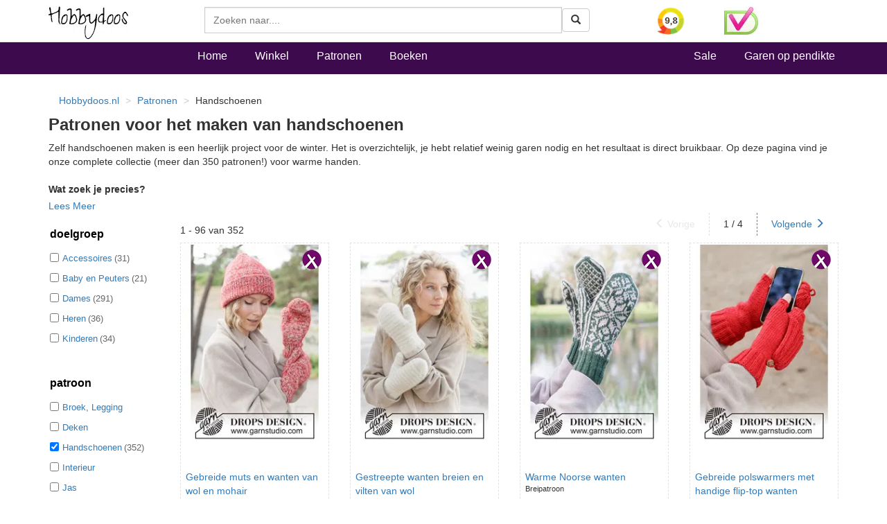

--- FILE ---
content_type: text/html; charset=utf-8
request_url: https://www.hobbydoos.nl/patroon/patroon/1059/handschoenen
body_size: 17421
content:

<!DOCTYPE html>
<html lang="nl" >
<head><meta charset="UTF-8" /><meta http-equiv="X-UA-Compatible" content="IE=edge" /><meta name="viewport" content="width=device-width, initial-scale=1" /><link rel="preload" href="/fonts/glyphicons-halflings-regular.woff2" as="font" type="font/woff2" crossorigin="anonymous" /><link rel="dns-prefetch" href="https://ajax.googleapis.com" /><link rel="dns-prefetch" href="https://maxcdn.bootstrapcdn.com" /><link rel="preconnect" href="https://cdn6.hobbydoos.nl" /><link rel="dns-prefetch" href="https://cdn6.hobbydoos.nl" /><link href="/css/bootstrap.min.css" rel="stylesheet" /><link href="/css/headerv5.min.css" rel="stylesheet" /><link href="/css/customdefault01.css" rel="stylesheet" /><link href="/js/easy-autocomplete.min.css" rel="stylesheet" /><link href="/js/easy-autocomplete.themes.css" rel="stylesheet" />
<!-- Google Tag Manager -->
<script>(function(w,d,s,l,i){w[l]=w[l]||[];w[l].push({'gtm.start':
new Date().getTime(),event:'gtm.js'});var f=d.getElementsByTagName(s)[0],
j=d.createElement(s),dl=l!='dataLayer'?'&l='+l:'';j.async=true;j.src=
'https://www.googletagmanager.com/gtm.js?id='+i+dl;f.parentNode.insertBefore(j,f);
})(window,document,'script','dataLayer','GTM-5K22WF7');</script>
<!-- End Google Tag Manager -->

<title>Handschoenen & Wanten: Breien & Haken | Hobbydoos.nl</title>
<meta name="description" content="Nooit meer koude handen! Ruim 350 patronen voor handschoenen, wanten en polswarmers. Breien & Haken (o.a. DROPS & Lana Grossa). Gratis patroon bij garen." />
<link rel="canonical" href="https://www.hobbydoos.nl/patroon/patroon/1059/handschoenen" />

 
 
<link href="/css/layerednavigationv6.min.css" rel="stylesheet" />       
<link href="/css/patroonv1.min.css" rel="stylesheet" />
<link href="/css/mb.balloon.css" rel="stylesheet" />
</head><body>
<!-- Google Tag Manager (noscript) -->
<noscript><iframe src="https://www.googletagmanager.com/ns.html?id=GTM-5K22WF7"
height="0" width="0" style="display:none;visibility:hidden"></iframe></noscript>
<!-- End Google Tag Manager (noscript) -->
<nav class="navbar navbar-fixed-top hdHeader" >
<div class="container">
<div class="row">
<div class="col-sm-2 col-xs-6">
<a class="brand" rel="home" href="https://www.hobbydoos.nl" title="Hobbydoos"><img class="img-responsive" src="https://cdn6.hobbydoos.nl/images/hobbydooslogo.gif?height=90&amp;width=116" height="90" width="116" alt="Hobbydoos logo" /></a>
 </div> 
 <div class="col-sm-3 col-sm-push-7 col-xs-6 hdCart">
     <div class="row"><div class="col-xs-4"><a target="_blank" href="https://www.kiyoh.com/reviews/1045858/hobbydoos_nl" rel="noopener noreferrer" aria-label="Bekijk alle beoordelingen voor Hobbydoos.nl op KiyOh (opent in nieuw venster)"><img src="/images/dynamic/kiyoh.ashx?size=header" class="img-responsive" width="40" height="40" alt="Hobbydoos.nl beoordeling op KiyOh: 9.7"></a></div><div class="col-xs-4"> <a href="/winkel/klantenservice.asp"><img class="img-responsive" src="https://cdn6.hobbydoos.nl/images/wsk_pt2_groot.jpg?height=40&width=49" height="40" width="49" alt="Webshop Keurmerk Hobbydoos"></a></div></div>
 </div>
  <div class="col-sm-7 col-sm-pull-3 col-xs-12">
  <form class="navbar-form collapsed navbar-right searchform"  action="/winkel/search_new.asp" method="post" >
   <div class="input-group zoekveld" role="search">

        <div class="easy-autocomplete eac-square eac-description"><input id="provider-remote" placeholder="Zoeken naar...." name="search" autocomplete="off"><div class="easy-autocomplete-container" id="eac-container-example-heroes"><ul style="display: none;"></ul></div></div>

     
        <div class="input-group-btn">
          <button class="btn btn-default searchfield" type="submit" name="zoeken" value="zoeken"><i class="glyphicon glyphicon-search"></i></button>
        </div>
	  <label for="srch-term" class="visuallyhidden">Zoeken</label>
       </div>
   </form>
  </div>
   </div>
  </div>
</nav>
<nav class="navbar navbar-custom">
 <div class="container">
  <div class="row">
   <div class="col-sm-2 hidden-xs  hidden-md"></div>
 <div class="col-xs-12 col-sm-10">
 <ul class="nav navbar-nav stayhorizontal" >
 <li class="active" ><a href="/">Home</a></li>
 <li><a href="/winkel/">Winkel</a></li>
 <li><a href="/patroon/">Patronen</a></li>
   <li><a href="/boeken/">Boeken</a></li>
     
 </ul>
 <ul class="nav navbar-nav navbar-right hidden-xs hidden-sm">
  <li><a href="/sale">Sale</a></li>
  <li><a href="/winkel/garengroep/selectie.asp">Garen op pendikte</a></li>

 </ul>
  </div>
   </div>
 </div>
</nav>
<div class="container">

 <div class="row">
  <div class="col-xs-12">
<ol itemscope itemtype="https://schema.org/BreadcrumbList" class="breadcrumb breadHD">
  <li itemprop="itemListElement" itemscope itemtype="https://schema.org/ListItem"><a href="https://www.hobbydoos.nl" itemprop="item"><span itemprop="name">Hobbydoos.nl</span></a><meta itemprop="position" content="1" /></li>
 <li itemprop="itemListElement" itemscope  itemtype="https://schema.org/ListItem"><a itemscope itemtype="http://schema.org/WebPage" itemid="https://www.hobbydoos.nl/patroon/" itemprop="item" href="https://www.hobbydoos.nl/patroon/"><span itemprop="name">Patronen</span></a><meta itemprop="position" content="2" /></li>
 <li itemprop="itemListElement" itemscope  itemtype="https://schema.org/ListItem"><span itemprop="name">Handschoenen</span><meta itemprop="position" content="3" /></li>
 </ol>
  <h1>Patronen voor het maken van handschoenen</h1>
  <article><article>
           Zelf handschoenen maken is een heerlijk project voor de winter. Het is overzichtelijk, je hebt relatief weinig garen nodig en het resultaat is direct bruikbaar. Op deze pagina vind je onze complete collectie (meer dan 350 patronen!) voor warme handen.
   <br/></br>
        <strong>Wat zoek je precies?</strong><br />
        Of je nu kiest voor klassieke handschoenen met vingers, heerlijk warme wanten of praktische polswarmers: wij hebben het patroon.
        <ul style="margin-bottom: 15px;">
            <li>Bekijk hier specifiek alle <a href="https://www.hobbydoos.nl/patroon/?patroon=1059&techniek=1002" style="text-decoration: underline;"><strong>Gebreide handschoenen & wanten</strong></a>.</li>
            <li>Bekijk hier specifiek alle <a href="https://www.hobbydoos.nl/patroon/?patroon=1059&techniek=1005" style="text-decoration: underline;"><strong>Gehaakte handschoenen & wanten</strong></a>.</li>
        </ul>
        <em>Tip:</em> Gebruik de filters aan de zijkant om te selecteren op techniek (breien/haken) of doelgroep (dames, heren, kinderen).
 </article></article>
 </div>
</div>


   
  <div class="col-xs-12 col-sm-3 col-md-2" style="padding-left:0px;padding-right:0px;">
 <nav class="navbar linksmenu navbar-default ">  
  
  <div class="navbar-header">
   <button type="button" class="navbar-toggle collapsed" data-toggle="collapse" data-target="#navbar-categorie" aria-expanded="false">
  <span class="sr-only">Toggle navigation</span>
  <span class="icon-bar"></span>
  <span class="icon-bar"></span>
  <span class="icon-bar"></span>
   </button>
  </div>
   
 <div class="collapse navbar-collapse navcondensed" id="navbar-categorie">
   
 <script>
 function handleChange(cb) {
  window.location.href = cb;
 }
</script>

     
 
  <ul class="list-group"><li class="list-group-item listmenuitem listHeaderHD"><h3 class="listgroupheader">doelgroep</h3></li>
         
  <li class="list-group-item listmenuitem"> 
     
<div class="CheckboxPosHD">

 <label for="1010"><span class="visuallyhidden">Sorteer op accessoires</span></label><input id="1010" Class="CheckBoxHD" type="checkbox" onclick="handleChange('/patroon/?patroon=1059&doelgroep=1010');"/><span class="listgroupHD"><span class="category">Accessoires</span><span class="aantal hidden-md">(31)</span>
</div>
</li>
         
  
 
  
         
  <li class="list-group-item listmenuitem"> 
     
<div class="CheckboxPosHD">

 <label for="1011"><span class="visuallyhidden">Sorteer op baby-en-peuters</span></label><input id="1011" Class="CheckBoxHD" type="checkbox" onclick="handleChange('/patroon/?patroon=1059&doelgroep=1011');"/><span class="listgroupHD"><span class="category">Baby en Peuters</span><span class="aantal hidden-md">(21)</span>
</div>
</li>
         
  
 
  
         
  <li class="list-group-item listmenuitem"> 
     
<div class="CheckboxPosHD">

 <label for="1012"><span class="visuallyhidden">Sorteer op dames</span></label><input id="1012" Class="CheckBoxHD" type="checkbox" onclick="handleChange('/patroon/?patroon=1059&doelgroep=1012');"/><span class="listgroupHD"><span class="category">Dames</span><span class="aantal hidden-md">(291)</span>
</div>
</li>
         
  
 
  
         
  <li class="list-group-item listmenuitem"> 
     
<div class="CheckboxPosHD">

 <label for="1014"><span class="visuallyhidden">Sorteer op heren</span></label><input id="1014" Class="CheckBoxHD" type="checkbox" onclick="handleChange('/patroon/?patroon=1059&doelgroep=1014');"/><span class="listgroupHD"><span class="category">Heren</span><span class="aantal hidden-md">(36)</span>
</div>
</li>
         
  
 
  
         
  <li class="list-group-item listmenuitem"> 
     
<div class="CheckboxPosHD">

 <label for="1016"><span class="visuallyhidden">Sorteer op kinderen</span></label><input id="1016" Class="CheckBoxHD" type="checkbox" onclick="handleChange('/patroon/?patroon=1059&doelgroep=1016');"/><span class="listgroupHD"><span class="category">Kinderen</span><span class="aantal hidden-md">(34)</span>
</div>
</li>
         
  
 
  </ul><ul class="list-group"><li class="list-group-item listmenuitem listHeaderHD"><h3 class="listgroupheader">patroon</h3></li>
         
  <li class="list-group-item listmenuitem"> 
     
<div class="CheckboxPosHD">

 <label for="1055"><span class="visuallyhidden">Sorteer op broek-legging</span></label><input id="1055" Class="CheckBoxHD" type="checkbox" onclick="handleChange('/patroon/?patroon=1055-1059');"/><span class="listgroupHD"><span class="category">Broek, Legging</span>
</div>
</li>
         
  
 
  
         
  <li class="list-group-item listmenuitem"> 
     
<div class="CheckboxPosHD">

 <label for="1056"><span class="visuallyhidden">Sorteer op deken</span></label><input id="1056" Class="CheckBoxHD" type="checkbox" onclick="handleChange('/patroon/?patroon=1056-1059');"/><span class="listgroupHD"><span class="category">Deken</span>
</div>
</li>
         
  
 
  
         
  <li class="list-group-item listmenuitem"> 
     
<div class="CheckboxPosHD">

 <label for="1059"><span class="visuallyhidden">Sorteer op handschoenen</span></label><input id="1059" Class="CheckBoxHD" type="checkbox" checked="checked" onclick="handleChange('/patroon/');"/><span class="listgroupHD"><span class="category">Handschoenen</span><span class="aantal hidden-md">(352)</span>
</div>
</li>
         
  
 
  
         
  <li class="list-group-item listmenuitem"> 
     
<div class="CheckboxPosHD">

 <label for="1060"><span class="visuallyhidden">Sorteer op interieur</span></label><input id="1060" Class="CheckBoxHD" type="checkbox" onclick="handleChange('/patroon/?patroon=1059-1060');"/><span class="listgroupHD"><span class="category">Interieur</span>
</div>
</li>
         
  
 
  
         
  <li class="list-group-item listmenuitem"> 
     
<div class="CheckboxPosHD">

 <label for="1061"><span class="visuallyhidden">Sorteer op jas</span></label><input id="1061" Class="CheckBoxHD" type="checkbox" onclick="handleChange('/patroon/?patroon=1059-1061');"/><span class="listgroupHD"><span class="category">Jas</span>
</div>
</li>
         
  
 
  
         
  <li class="list-group-item listmenuitem"> 
     
<div class="CheckboxPosHD">

 <label for="1077"><span class="visuallyhidden">Sorteer op jurk-tuniek</span></label><input id="1077" Class="CheckBoxHD" type="checkbox" onclick="handleChange('/patroon/?patroon=1059-1077');"/><span class="listgroupHD"><span class="category">Jurk, Tuniek</span>
</div>
</li>
         
  
 
  
         
  <li class="list-group-item listmenuitem"> 
     
<div class="CheckboxPosHD">

 <label for="1062"><span class="visuallyhidden">Sorteer op kerst</span></label><input id="1062" Class="CheckBoxHD" type="checkbox" onclick="handleChange('/patroon/?patroon=1059-1062');"/><span class="listgroupHD"><span class="category">Kerst</span>
</div>
</li>
         
  
 
  
         
  <li class="list-group-item listmenuitem"> 
     
<div class="CheckboxPosHD">

 <label for="1066"><span class="visuallyhidden">Sorteer op muts-hoed</span></label><input id="1066" Class="CheckBoxHD" type="checkbox" onclick="handleChange('/patroon/?patroon=1059-1066');"/><span class="listgroupHD"><span class="category">Muts / Hoed</span>
</div>
</li>
         
  
 
  
         
  <li class="list-group-item listmenuitem"> 
     
<div class="CheckboxPosHD">

 <label for="1067"><span class="visuallyhidden">Sorteer op pantoffels</span></label><input id="1067" Class="CheckBoxHD" type="checkbox" onclick="handleChange('/patroon/?patroon=1059-1067');"/><span class="listgroupHD"><span class="category">Pantoffels</span>
</div>
</li>
         
  
 
  
         
  <li class="list-group-item listmenuitem"> 
     
<div class="CheckboxPosHD">

 <label for="1069"><span class="visuallyhidden">Sorteer op poncho-omslagdoek</span></label><input id="1069" Class="CheckBoxHD" type="checkbox" onclick="handleChange('/patroon/?patroon=1059-1069');"/><span class="listgroupHD"><span class="category">Poncho, Omslagdoek</span>
</div>
</li>
         
  
 
  
         
  <li class="list-group-item listmenuitem"> 
     
<div class="CheckboxPosHD">

 <label for="1073"><span class="visuallyhidden">Sorteer op sjaal-halswarmer</span></label><input id="1073" Class="CheckBoxHD" type="checkbox" onclick="handleChange('/patroon/?patroon=1059-1073');"/><span class="listgroupHD"><span class="category">Sjaal, Halswarmer</span>
</div>
</li>
         
  
 
  
         
  <li class="list-group-item listmenuitem"> 
     
<div class="CheckboxPosHD">

 <label for="1074"><span class="visuallyhidden">Sorteer op sokken</span></label><input id="1074" Class="CheckBoxHD" type="checkbox" onclick="handleChange('/patroon/?patroon=1059-1074');"/><span class="listgroupHD"><span class="category">Sokken</span>
</div>
</li>
         
  
 
  
         
  <li class="list-group-item listmenuitem"> 
     
<div class="CheckboxPosHD">

 <label for="1075"><span class="visuallyhidden">Sorteer op tas</span></label><input id="1075" Class="CheckBoxHD" type="checkbox" onclick="handleChange('/patroon/?patroon=1059-1075');"/><span class="listgroupHD"><span class="category">Tas</span>
</div>
</li>
         
  
 
  
         
  <li class="list-group-item listmenuitem"> 
     
<div class="CheckboxPosHD">

 <label for="1076"><span class="visuallyhidden">Sorteer op trui</span></label><input id="1076" Class="CheckBoxHD" type="checkbox" onclick="handleChange('/patroon/?patroon=1059-1076');"/><span class="listgroupHD"><span class="category">Trui</span>
</div>
</li>
         
  
 
  
         
  <li class="list-group-item listmenuitem"> 
     
<div class="CheckboxPosHD">

 <label for="1078"><span class="visuallyhidden">Sorteer op vest</span></label><input id="1078" Class="CheckBoxHD" type="checkbox" onclick="handleChange('/patroon/?patroon=1059-1078');"/><span class="listgroupHD"><span class="category">Vest</span>
</div>
</li>
         
  
 
  </ul><ul class="list-group"><li class="list-group-item listmenuitem listHeaderHD"><h3 class="listgroupheader">techniek</h3></li>
         
  <li class="list-group-item listmenuitem"> 
     
<div class="CheckboxPosHD">

 <label for="1001"><span class="visuallyhidden">Sorteer op borduren</span></label><input id="1001" Class="CheckBoxHD" type="checkbox" onclick="handleChange('/patroon/?patroon=1059&techniek=1001');"/><span class="listgroupHD"><span class="category">Borduren</span><span class="aantal hidden-md">(1)</span>
</div>
</li>
         
  
 
  
         
  <li class="list-group-item listmenuitem"> 
     
<div class="CheckboxPosHD">

 <label for="1002"><span class="visuallyhidden">Sorteer op breien</span></label><input id="1002" Class="CheckBoxHD" type="checkbox" onclick="handleChange('/patroon/?patroon=1059&techniek=1002');"/><span class="listgroupHD"><span class="category">Breien</span><span class="aantal hidden-md">(318)</span>
</div>
</li>
         
  
 
  
         
  <li class="list-group-item listmenuitem"> 
     
<div class="CheckboxPosHD">

 <label for="1003"><span class="visuallyhidden">Sorteer op breien-en-haken</span></label><input id="1003" Class="CheckBoxHD" type="checkbox" onclick="handleChange('/patroon/?patroon=1059&techniek=1003');"/><span class="listgroupHD"><span class="category">Breien en Haken</span><span class="aantal hidden-md">(9)</span>
</div>
</li>
         
  
 
  
         
  <li class="list-group-item listmenuitem"> 
     
<div class="CheckboxPosHD">

 <label for="1005"><span class="visuallyhidden">Sorteer op haken</span></label><input id="1005" Class="CheckBoxHD" type="checkbox" onclick="handleChange('/patroon/?patroon=1059&techniek=1005');"/><span class="listgroupHD"><span class="category">Haken</span><span class="aantal hidden-md">(24)</span>
</div>
</li>
         
  
 
  
         
  <li class="list-group-item listmenuitem"> 
     
<div class="CheckboxPosHD">

 <label for="1006"><span class="visuallyhidden">Sorteer op pompon</span></label><input id="1006" Class="CheckBoxHD" type="checkbox" onclick="handleChange('/patroon/?patroon=1059&techniek=1006');"/><span class="listgroupHD"><span class="category">Pompon</span><span class="aantal hidden-md">(1)</span>
</div>
</li>
         
  
 
  
         
  <li class="list-group-item listmenuitem"> 
     
<div class="CheckboxPosHD">

 <label for="1007"><span class="visuallyhidden">Sorteer op punniken</span></label><input id="1007" Class="CheckBoxHD" type="checkbox" onclick="handleChange('/patroon/?patroon=1059&techniek=1007');"/><span class="listgroupHD"><span class="category">Punniken</span><span class="aantal hidden-md">(4)</span>
</div>
</li>
         
  
 
  
         
  <li class="list-group-item listmenuitem"> 
     
<div class="CheckboxPosHD">

 <label for="1050"><span class="visuallyhidden">Sorteer op vilten</span></label><input id="1050" Class="CheckBoxHD" type="checkbox" onclick="handleChange('/patroon/?patroon=1059&techniek=1050');"/><span class="listgroupHD"><span class="category">Vilten</span><span class="aantal hidden-md">(9)</span>
</div>
</li>
         
  
 
  </ul>
 
<a href="/patroon/top-10-patronen.aspx">Top 10 patronen</a>
<ul class="list-group">
    <li class="list-group-item listmenuitem listHeaderHD"><h3 class="listgroupheader">Collecties 2026</h3></li>
   <li class="list-group-item listmenuitem"><a href="/collectie/drops.aspx">Drops</a></li>
    <li class="list-group-item listmenuitem"><a href="/collectie/lana-grossa.aspx">Lana Grossa</a></li>
    <li class="list-group-item listmenuitem"><a href="/collectie/lang-yarns.aspx">Lang Yarns</a></li>
    <li class="list-group-item listmenuitem"><a href="/collectie/phildar.aspx">Phildar</a></li>
    
</ul>

</div>

</nav>
</div>
  <div class="col-xs-12 col-sm-9 col-md-10 contentarea">
   
 
<div class="row">
 <div class="col-xs-4 countHD">
 1 - 96 van 352
 </div>
 <div class="col-xs-8 ">
  <ul class="HDPager2"><li class="previous disabled"><span class="glyphicon glyphicon-menu-left" aria-hidden="true"></span> Vorige</li><li>1 / 4</li><li class="next"><a href="/patroon/patroon/1059/handschoenen/?page=2">Volgende <span class="glyphicon glyphicon-menu-right" aria-hidden="true"></span></a></li></ul>
 </div>
</div>
    

   <div class="row">
 
   <div class="col-xs-6 col-sm-4 col-lg-3">
  <div class="dotted">
   <div class="artimage text-center">
  <a href="/patroon/33893/gebreide-muts-en-wanten-van-wol-en-mohair"><img class="img-responsive lazyload" data-src="https://cdn6.hobbydoos.nl/images/patroon/1/6394/638990801196604921.jpg?height=300&amp;width=220" height="300" width="220"  alt="Gebreide muts en wanten van wol en mohair"/>
      <div class="patroonsoort breipatroon"><span>Breien</span></div>
  </a>
 </div>
 <div class="omschrijving">
   <a href="/patroon/33893/gebreide-muts-en-wanten-van-wol-en-mohair">Gebreide muts en wanten van wol en mohair</a><br />
    <div style="font-size:11px;">
Breipatroon
        </div>
 </div>
 <div class="prijs">
  <div class="row">
   <div class="col-xs-7">
      <div id="demo33893" data-event="hover" class="opener" 
     data-balloon = "{ajax} /patroon/PatroonWbc.aspx?id=33893">
   <span class="glyphicon glyphicon-question-sign"></span>
</div>
   </div>
   <div class="col-xs-5">
       <a href="/patroon/33893/gebreide-muts-en-wanten-van-wol-en-mohair" class="btn btn-default pull-right noradiusHD">Meer info</a></div>
  </div>
 </div>
 </div>
  </div>
 
   <div class="col-xs-6 col-sm-4 col-lg-3">
  <div class="dotted">
   <div class="artimage text-center">
  <a href="/patroon/33892/gestreepte-wanten-breien-en-vilten-van-wol"><img class="img-responsive lazyload" data-src="https://cdn6.hobbydoos.nl/images/patroon/1/6038/638990800875684130.jpg?height=300&amp;width=220" height="300" width="220"  alt="Gestreepte wanten breien en vilten van wol"/>
      <div class="patroonsoort breipatroon"><span>Breien</span></div>
  </a>
 </div>
 <div class="omschrijving">
   <a href="/patroon/33892/gestreepte-wanten-breien-en-vilten-van-wol">Gestreepte wanten breien en vilten van wol</a><br />
    <div style="font-size:11px;">
Breipatroon
        </div>
 </div>
 <div class="prijs">
  <div class="row">
   <div class="col-xs-7">
      <div id="demo33892" data-event="hover" class="opener" 
     data-balloon = "{ajax} /patroon/PatroonWbc.aspx?id=33892">
   <span class="glyphicon glyphicon-question-sign"></span>
</div>
   </div>
   <div class="col-xs-5">
       <a href="/patroon/33892/gestreepte-wanten-breien-en-vilten-van-wol" class="btn btn-default pull-right noradiusHD">Meer info</a></div>
  </div>
 </div>
 </div>
  </div>
 
   <div class="col-xs-6 col-sm-4 col-lg-3">
  <div class="dotted">
   <div class="artimage text-center">
  <a href="/patroon/33886/warme-noorse-wanten"><img class="img-responsive lazyload" data-src="https://cdn6.hobbydoos.nl/images/patroon/1/6900/638990799216536892.jpg?height=300&amp;width=220" height="300" width="220"  alt="Warme Noorse wanten"/>
      <div class="patroonsoort breipatroon"><span>Breien</span></div>
  </a>
 </div>
 <div class="omschrijving">
   <a href="/patroon/33886/warme-noorse-wanten">Warme Noorse wanten</a><br />
    <div style="font-size:11px;">
Breipatroon
        </div>
 </div>
 <div class="prijs">
  <div class="row">
   <div class="col-xs-7">
      <div id="demo33886" data-event="hover" class="opener" 
     data-balloon = "{ajax} /patroon/PatroonWbc.aspx?id=33886">
   <span class="glyphicon glyphicon-question-sign"></span>
</div>
   </div>
   <div class="col-xs-5">
       <a href="/patroon/33886/warme-noorse-wanten" class="btn btn-default pull-right noradiusHD">Meer info</a></div>
  </div>
 </div>
 </div>
  </div>
 
   <div class="col-xs-6 col-sm-4 col-lg-3">
  <div class="dotted">
   <div class="artimage text-center">
  <a href="/patroon/33885/gebreide-polswarmers-met-handige-flip-top-wanten"><img class="img-responsive lazyload" data-src="https://cdn6.hobbydoos.nl/images/patroon/1/5682/638990798989278949.jpg?height=300&amp;width=220" height="300" width="220"  alt="Gebreide polswarmers met handige flip-top wanten"/>
      <div class="patroonsoort breipatroon"><span>Breien</span></div>
  </a>
 </div>
 <div class="omschrijving">
   <a href="/patroon/33885/gebreide-polswarmers-met-handige-flip-top-wanten">Gebreide polswarmers met handige flip-top wanten</a><br />
    <div style="font-size:11px;">
Breipatroon
        </div>
 </div>
 <div class="prijs">
  <div class="row">
   <div class="col-xs-7">
      <div id="demo33885" data-event="hover" class="opener" 
     data-balloon = "{ajax} /patroon/PatroonWbc.aspx?id=33885">
   <span class="glyphicon glyphicon-question-sign"></span>
</div>
   </div>
   <div class="col-xs-5">
       <a href="/patroon/33885/gebreide-polswarmers-met-handige-flip-top-wanten" class="btn btn-default pull-right noradiusHD">Meer info</a></div>
  </div>
 </div>
 </div>
  </div>
 
   <div class="col-xs-6 col-sm-4 col-lg-3">
  <div class="dotted">
   <div class="artimage text-center">
  <a href="/patroon/33797/gebreide-wanten-van-alpaca-boucle-en-zijde"><img class="img-responsive lazyload" data-src="https://cdn6.hobbydoos.nl/images/patroon/1/1928/638972386604674901.jpg?height=300&amp;width=220" height="300" width="220"  alt="Gebreide wanten van Alpaca Boucl&amp;#233; en Zijde"/>
      <div class="patroonsoort breipatroon"><span>Breien</span></div>
  </a>
 </div>
 <div class="omschrijving">
   <a href="/patroon/33797/gebreide-wanten-van-alpaca-boucle-en-zijde">Gebreide wanten van Alpaca Bouclé en Zijde</a><br />
    <div style="font-size:11px;">
Breipatroon
        </div>
 </div>
 <div class="prijs">
  <div class="row">
   <div class="col-xs-7">
      <div id="demo33797" data-event="hover" class="opener" 
     data-balloon = "{ajax} /patroon/PatroonWbc.aspx?id=33797">
   <span class="glyphicon glyphicon-question-sign"></span>
</div>
   </div>
   <div class="col-xs-5">
       <a href="/patroon/33797/gebreide-wanten-van-alpaca-boucle-en-zijde" class="btn btn-default pull-right noradiusHD">Meer info</a></div>
  </div>
 </div>
 </div>
  </div>
 
   <div class="col-xs-6 col-sm-4 col-lg-3">
  <div class="dotted">
   <div class="artimage text-center">
  <a href="/patroon/33796/dikke-gevilte-wanten-breien-met-wol-en-alpaca"><img class="img-responsive lazyload" data-src="https://cdn6.hobbydoos.nl/images/patroon/1/8700/638972386368968250.jpg?height=300&amp;width=220" height="300" width="220"  alt="Dikke gevilte wanten breien met wol en alpaca"/>
      <div class="patroonsoort breipatroon"><span>Breien</span></div>
  </a>
 </div>
 <div class="omschrijving">
   <a href="/patroon/33796/dikke-gevilte-wanten-breien-met-wol-en-alpaca">Dikke gevilte wanten breien met wol en alpaca</a><br />
    <div style="font-size:11px;">
Breipatroon
        </div>
 </div>
 <div class="prijs">
  <div class="row">
   <div class="col-xs-7">
      <div id="demo33796" data-event="hover" class="opener" 
     data-balloon = "{ajax} /patroon/PatroonWbc.aspx?id=33796">
   <span class="glyphicon glyphicon-question-sign"></span>
</div>
   </div>
   <div class="col-xs-5">
       <a href="/patroon/33796/dikke-gevilte-wanten-breien-met-wol-en-alpaca" class="btn btn-default pull-right noradiusHD">Meer info</a></div>
  </div>
 </div>
 </div>
  </div>
 
   <div class="col-xs-6 col-sm-4 col-lg-3">
  <div class="dotted">
   <div class="artimage text-center">
  <a href="/patroon/33795/gebreide-wanten-in-gerstekorrel-met-alpaca"><img class="img-responsive lazyload" data-src="https://cdn6.hobbydoos.nl/images/patroon/1/1112/638972386109284032.jpg?height=300&amp;width=220" height="300" width="220"  alt="Gebreide wanten in gerstekorrel met alpaca"/>
      <div class="patroonsoort breipatroon"><span>Breien</span></div>
  </a>
 </div>
 <div class="omschrijving">
   <a href="/patroon/33795/gebreide-wanten-in-gerstekorrel-met-alpaca">Gebreide wanten in gerstekorrel met alpaca</a><br />
    <div style="font-size:11px;">
Breipatroon
        </div>
 </div>
 <div class="prijs">
  <div class="row">
   <div class="col-xs-7">
      <div id="demo33795" data-event="hover" class="opener" 
     data-balloon = "{ajax} /patroon/PatroonWbc.aspx?id=33795">
   <span class="glyphicon glyphicon-question-sign"></span>
</div>
   </div>
   <div class="col-xs-5">
       <a href="/patroon/33795/gebreide-wanten-in-gerstekorrel-met-alpaca" class="btn btn-default pull-right noradiusHD">Meer info</a></div>
  </div>
 </div>
 </div>
  </div>
 
   <div class="col-xs-6 col-sm-4 col-lg-3">
  <div class="dotted">
   <div class="artimage text-center">
  <a href="/patroon/33794/gebreide-wanten-in-gerstekorrel-met-wol-en-mohair"><img class="img-responsive lazyload" data-src="https://cdn6.hobbydoos.nl/images/patroon/1/9831/638972385857109317.jpg?height=300&amp;width=220" height="300" width="220"  alt="Gebreide wanten in gerstekorrel met wol en mohair"/>
      <div class="patroonsoort breipatroon"><span>Breien</span></div>
  </a>
 </div>
 <div class="omschrijving">
   <a href="/patroon/33794/gebreide-wanten-in-gerstekorrel-met-wol-en-mohair">Gebreide wanten in gerstekorrel met wol en mohair</a><br />
    <div style="font-size:11px;">
Breipatroon
        </div>
 </div>
 <div class="prijs">
  <div class="row">
   <div class="col-xs-7">
      <div id="demo33794" data-event="hover" class="opener" 
     data-balloon = "{ajax} /patroon/PatroonWbc.aspx?id=33794">
   <span class="glyphicon glyphicon-question-sign"></span>
</div>
   </div>
   <div class="col-xs-5">
       <a href="/patroon/33794/gebreide-wanten-in-gerstekorrel-met-wol-en-mohair" class="btn btn-default pull-right noradiusHD">Meer info</a></div>
  </div>
 </div>
 </div>
  </div>
 
   <div class="col-xs-6 col-sm-4 col-lg-3">
  <div class="dotted">
   <div class="artimage text-center">
  <a href="/patroon/33793/wollen-wanten-breien-met-een-prachtig-kabelpatroon"><img class="img-responsive lazyload" data-src="https://cdn6.hobbydoos.nl/images/patroon/1/6693/638972385674519983.jpg?height=300&amp;width=220" height="300" width="220"  alt="Wollen wanten breien met een prachtig kabelpatroon"/>
      <div class="patroonsoort breipatroon"><span>Breien</span></div>
  </a>
 </div>
 <div class="omschrijving">
   <a href="/patroon/33793/wollen-wanten-breien-met-een-prachtig-kabelpatroon">Wollen wanten breien met een prachtig kabelpatroon</a><br />
    <div style="font-size:11px;">
Breipatroon
        </div>
 </div>
 <div class="prijs">
  <div class="row">
   <div class="col-xs-7">
      <div id="demo33793" data-event="hover" class="opener" 
     data-balloon = "{ajax} /patroon/PatroonWbc.aspx?id=33793">
   <span class="glyphicon glyphicon-question-sign"></span>
</div>
   </div>
   <div class="col-xs-5">
       <a href="/patroon/33793/wollen-wanten-breien-met-een-prachtig-kabelpatroon" class="btn btn-default pull-right noradiusHD">Meer info</a></div>
  </div>
 </div>
 </div>
  </div>
 
   <div class="col-xs-6 col-sm-4 col-lg-3">
  <div class="dotted">
   <div class="artimage text-center">
  <a href="/patroon/33790/vingerloze-handschoenen"><img class="img-responsive lazyload" data-src="https://cdn6.hobbydoos.nl/images/patroon/1/8284/638969785530857750.jpg?height=300&amp;width=220" height="300" width="220"  alt="Vingerloze handschoenen"/>
      <div class="patroonsoort breipatroon"><span>Breien</span></div>
  </a>
 </div>
 <div class="omschrijving">
   <a href="/patroon/33790/vingerloze-handschoenen">Vingerloze handschoenen</a><br />
    <div style="font-size:11px;">
Breipatroon
        </div>
 </div>
 <div class="prijs">
  <div class="row">
   <div class="col-xs-7">
      <div id="demo33790" data-event="hover" class="opener" 
     data-balloon = "{ajax} /patroon/PatroonWbc.aspx?id=33790">
   <span class="glyphicon glyphicon-question-sign"></span>
</div>
   </div>
   <div class="col-xs-5">
       <a href="/patroon/33790/vingerloze-handschoenen" class="btn btn-default pull-right noradiusHD">Meer info</a></div>
  </div>
 </div>
 </div>
  </div>
 
   <div class="col-xs-6 col-sm-4 col-lg-3">
  <div class="dotted">
   <div class="artimage text-center">
  <a href="/patroon/33772/dikke-gebreide-wanten-|-patroon-met-drops-snow"><img class="img-responsive lazyload" data-src="https://cdn6.hobbydoos.nl/images/patroon/1/8953/638966617270032679.jpg?height=300&amp;width=220" height="300" width="220"  alt="Dikke gebreide wanten | Patroon met DROPS Snow"/>
      <div class="patroonsoort breipatroon"><span>Breien</span></div>
  </a>
 </div>
 <div class="omschrijving">
   <a href="/patroon/33772/dikke-gebreide-wanten-|-patroon-met-drops-snow">Dikke gebreide wanten | Patroon met DROPS Snow</a><br />
    <div style="font-size:11px;">
Breipatroon
        </div>
 </div>
 <div class="prijs">
  <div class="row">
   <div class="col-xs-7">
      <div id="demo33772" data-event="hover" class="opener" 
     data-balloon = "{ajax} /patroon/PatroonWbc.aspx?id=33772">
   <span class="glyphicon glyphicon-question-sign"></span>
</div>
   </div>
   <div class="col-xs-5">
       <a href="/patroon/33772/dikke-gebreide-wanten-|-patroon-met-drops-snow" class="btn btn-default pull-right noradiusHD">Meer info</a></div>
  </div>
 </div>
 </div>
  </div>
 
   <div class="col-xs-6 col-sm-4 col-lg-3">
  <div class="dotted">
   <div class="artimage text-center">
  <a href="/patroon/33771/warme-gebreide-wanten-met-kabelpatroon"><img class="img-responsive lazyload" data-src="https://cdn6.hobbydoos.nl/images/patroon/1/8970/638966616957356598.jpg?height=300&amp;width=220" height="300" width="220"  alt="Warme gebreide wanten met kabelpatroon"/>
      <div class="patroonsoort breipatroon"><span>Breien</span></div>
  </a>
 </div>
 <div class="omschrijving">
   <a href="/patroon/33771/warme-gebreide-wanten-met-kabelpatroon">Warme gebreide wanten met kabelpatroon</a><br />
    <div style="font-size:11px;">
Breipatroon
        </div>
 </div>
 <div class="prijs">
  <div class="row">
   <div class="col-xs-7">
      <div id="demo33771" data-event="hover" class="opener" 
     data-balloon = "{ajax} /patroon/PatroonWbc.aspx?id=33771">
   <span class="glyphicon glyphicon-question-sign"></span>
</div>
   </div>
   <div class="col-xs-5">
       <a href="/patroon/33771/warme-gebreide-wanten-met-kabelpatroon" class="btn btn-default pull-right noradiusHD">Meer info</a></div>
  </div>
 </div>
 </div>
  </div>
 
   <div class="col-xs-6 col-sm-4 col-lg-3">
  <div class="dotted">
   <div class="artimage text-center">
  <a href="/patroon/33751/luxe-gebreide-wanten-met-wol-mohair-en-zijde"><img class="img-responsive lazyload" data-src="https://cdn6.hobbydoos.nl/images/patroon/1/4960/638961130360895871.jpg?height=300&amp;width=220" height="300" width="220"  alt="Luxe gebreide wanten met wol, mohair en zijde"/>
      <div class="patroonsoort breipatroon"><span>Breien</span></div>
  </a>
 </div>
 <div class="omschrijving">
   <a href="/patroon/33751/luxe-gebreide-wanten-met-wol-mohair-en-zijde">Luxe gebreide wanten met wol, mohair en zijde</a><br />
    <div style="font-size:11px;">
Breipatroon
        </div>
 </div>
 <div class="prijs">
  <div class="row">
   <div class="col-xs-7">
      <div id="demo33751" data-event="hover" class="opener" 
     data-balloon = "{ajax} /patroon/PatroonWbc.aspx?id=33751">
   <span class="glyphicon glyphicon-question-sign"></span>
</div>
   </div>
   <div class="col-xs-5">
       <a href="/patroon/33751/luxe-gebreide-wanten-met-wol-mohair-en-zijde" class="btn btn-default pull-right noradiusHD">Meer info</a></div>
  </div>
 </div>
 </div>
  </div>
 
   <div class="col-xs-6 col-sm-4 col-lg-3">
  <div class="dotted">
   <div class="artimage text-center">
  <a href="/patroon/33739/gebreide-set:-muts-en-col-in-zachte-merinowol"><img class="img-responsive lazyload" data-src="https://cdn6.hobbydoos.nl/images/patroon/1/3751/638961127336277139.jpg?height=300&amp;width=220" height="300" width="220"  alt="Gebreide set: muts en col in zachte merinowol"/>
      <div class="patroonsoort breipatroon"><span>Breien</span></div>
  </a>
 </div>
 <div class="omschrijving">
   <a href="/patroon/33739/gebreide-set:-muts-en-col-in-zachte-merinowol">Gebreide set: muts en col in zachte merinowol</a><br />
    <div style="font-size:11px;">
Breipatroon
        </div>
 </div>
 <div class="prijs">
  <div class="row">
   <div class="col-xs-7">
      <div id="demo33739" data-event="hover" class="opener" 
     data-balloon = "{ajax} /patroon/PatroonWbc.aspx?id=33739">
   <span class="glyphicon glyphicon-question-sign"></span>
</div>
   </div>
   <div class="col-xs-5">
       <a href="/patroon/33739/gebreide-set:-muts-en-col-in-zachte-merinowol" class="btn btn-default pull-right noradiusHD">Meer info</a></div>
  </div>
 </div>
 </div>
  </div>
 
   <div class="col-xs-6 col-sm-4 col-lg-3">
  <div class="dotted">
   <div class="artimage text-center">
  <a href="/patroon/33695/luxe-wanten-met-drops-melody-puna-in-tricotsteek"><img class="img-responsive lazyload" data-src="https://cdn6.hobbydoos.nl/images/patroon/1/7817/638949063685111693.jpg?height=300&amp;width=220" height="300" width="220"  alt="Luxe Wanten met DROPS Melody &amp;amp; Puna in Tricotsteek"/>
      <div class="patroonsoort breipatroon"><span>Breien</span></div>
  </a>
 </div>
 <div class="omschrijving">
   <a href="/patroon/33695/luxe-wanten-met-drops-melody-puna-in-tricotsteek">Luxe Wanten met DROPS Melody & Puna in Tricotsteek</a><br />
    <div style="font-size:11px;">
Breipatroon
        </div>
 </div>
 <div class="prijs">
  <div class="row">
   <div class="col-xs-7">
      <div id="demo33695" data-event="hover" class="opener" 
     data-balloon = "{ajax} /patroon/PatroonWbc.aspx?id=33695">
   <span class="glyphicon glyphicon-question-sign"></span>
</div>
   </div>
   <div class="col-xs-5">
       <a href="/patroon/33695/luxe-wanten-met-drops-melody-puna-in-tricotsteek" class="btn btn-default pull-right noradiusHD">Meer info</a></div>
  </div>
 </div>
 </div>
  </div>
 
   <div class="col-xs-6 col-sm-4 col-lg-3">
  <div class="dotted">
   <div class="artimage text-center">
  <a href="/patroon/33691/wanten-cocoa-puff-mittens"><img class="img-responsive lazyload" data-src="https://cdn6.hobbydoos.nl/images/patroon/1/4225/638949063659049947.jpg?height=300&amp;width=220" height="300" width="220"  alt="Wanten Cocoa Puff Mittens"/>
      <div class="patroonsoort breipatroon"><span>Breien</span></div>
  </a>
 </div>
 <div class="omschrijving">
   <a href="/patroon/33691/wanten-cocoa-puff-mittens">Wanten Cocoa Puff Mittens</a><br />
    <div style="font-size:11px;">
Breipatroon
        </div>
 </div>
 <div class="prijs">
  <div class="row">
   <div class="col-xs-7">
      <div id="demo33691" data-event="hover" class="opener" 
     data-balloon = "{ajax} /patroon/PatroonWbc.aspx?id=33691">
   <span class="glyphicon glyphicon-question-sign"></span>
</div>
   </div>
   <div class="col-xs-5">
       <a href="/patroon/33691/wanten-cocoa-puff-mittens" class="btn btn-default pull-right noradiusHD">Meer info</a></div>
  </div>
 </div>
 </div>
  </div>
 
   <div class="col-xs-6 col-sm-4 col-lg-3">
  <div class="dotted">
   <div class="artimage text-center">
  <a href="/patroon/33685/luxe-wanten-met-kabelpatroon-in-alpaca-en-mohair-zijde"><img class="img-responsive lazyload" data-src="https://cdn6.hobbydoos.nl/images/patroon/1/5531/638949063619875861.jpg?height=300&amp;width=220" height="300" width="220"  alt="Luxe Wanten met Kabelpatroon in Alpaca en Mohair Zijde"/>
      <div class="patroonsoort breipatroon"><span>Breien</span></div>
  </a>
 </div>
 <div class="omschrijving">
   <a href="/patroon/33685/luxe-wanten-met-kabelpatroon-in-alpaca-en-mohair-zijde">Luxe Wanten met Kabelpatroon in Alpaca en Mohair Zijde</a><br />
    <div style="font-size:11px;">
Breipatroon
        </div>
 </div>
 <div class="prijs">
  <div class="row">
   <div class="col-xs-7">
      <div id="demo33685" data-event="hover" class="opener" 
     data-balloon = "{ajax} /patroon/PatroonWbc.aspx?id=33685">
   <span class="glyphicon glyphicon-question-sign"></span>
</div>
   </div>
   <div class="col-xs-5">
       <a href="/patroon/33685/luxe-wanten-met-kabelpatroon-in-alpaca-en-mohair-zijde" class="btn btn-default pull-right noradiusHD">Meer info</a></div>
  </div>
 </div>
 </div>
  </div>
 
   <div class="col-xs-6 col-sm-4 col-lg-3">
  <div class="dotted">
   <div class="artimage text-center">
  <a href="/patroon/33683/katjes-handschoenen-ice-bloom-wrist-warmers"><img class="img-responsive lazyload" data-src="https://cdn6.hobbydoos.nl/images/patroon/1/5282/638949063606022200.jpg?height=300&amp;width=220" height="300" width="220"  alt="Katjes handschoenen Ice Bloom Wrist Warmers"/>
      <div class="patroonsoort breipatroon"><span>Breien</span></div>
  </a>
 </div>
 <div class="omschrijving">
   <a href="/patroon/33683/katjes-handschoenen-ice-bloom-wrist-warmers">Katjes handschoenen Ice Bloom Wrist Warmers</a><br />
    <div style="font-size:11px;">
Breipatroon
        </div>
 </div>
 <div class="prijs">
  <div class="row">
   <div class="col-xs-7">
      <div id="demo33683" data-event="hover" class="opener" 
     data-balloon = "{ajax} /patroon/PatroonWbc.aspx?id=33683">
   <span class="glyphicon glyphicon-question-sign"></span>
</div>
   </div>
   <div class="col-xs-5">
       <a href="/patroon/33683/katjes-handschoenen-ice-bloom-wrist-warmers" class="btn btn-default pull-right noradiusHD">Meer info</a></div>
  </div>
 </div>
 </div>
  </div>
 
   <div class="col-xs-6 col-sm-4 col-lg-3">
  <div class="dotted">
   <div class="artimage text-center">
  <a href="/patroon/33653/handschoenen-met-vingers"><img class="img-responsive lazyload" data-src="https://cdn6.hobbydoos.nl/images/patroon/1/4725/638944619220538471.jpg?height=300&amp;width=220" height="300" width="220"  alt="Handschoenen met vingers"/>
      <div class="patroonsoort breipatroon"><span>Breien</span></div>
  </a>
 </div>
 <div class="omschrijving">
   <a href="/patroon/33653/handschoenen-met-vingers">Handschoenen met vingers</a><br />
    <div style="font-size:11px;">
Breipatroon
        </div>
 </div>
 <div class="prijs">
  <div class="row">
   <div class="col-xs-7">
      <div id="demo33653" data-event="hover" class="opener" 
     data-balloon = "{ajax} /patroon/PatroonWbc.aspx?id=33653">
   <span class="glyphicon glyphicon-question-sign"></span>
</div>
   </div>
   <div class="col-xs-5">
       <a href="/patroon/33653/handschoenen-met-vingers" class="btn btn-default pull-right noradiusHD">Meer info</a></div>
  </div>
 </div>
 </div>
  </div>
 
   <div class="col-xs-6 col-sm-4 col-lg-3">
  <div class="dotted">
   <div class="artimage text-center">
  <a href="/patroon/33645/katjes-wanten-colorwhirl-cuffs"><img class="img-responsive lazyload" data-src="https://cdn6.hobbydoos.nl/images/patroon/1/4382/638943015241350431.jpg?height=300&amp;width=220" height="300" width="220"  alt="Katjes wanten Colorwhirl Cuffs"/>
      <div class="patroonsoort breipatroon"><span>Breien</span></div>
  </a>
 </div>
 <div class="omschrijving">
   <a href="/patroon/33645/katjes-wanten-colorwhirl-cuffs">Katjes wanten Colorwhirl Cuffs</a><br />
    <div style="font-size:11px;">
Breipatroon
        </div>
 </div>
 <div class="prijs">
  <div class="row">
   <div class="col-xs-7">
      <div id="demo33645" data-event="hover" class="opener" 
     data-balloon = "{ajax} /patroon/PatroonWbc.aspx?id=33645">
   <span class="glyphicon glyphicon-question-sign"></span>
</div>
   </div>
   <div class="col-xs-5">
       <a href="/patroon/33645/katjes-wanten-colorwhirl-cuffs" class="btn btn-default pull-right noradiusHD">Meer info</a></div>
  </div>
 </div>
 </div>
  </div>
 
   <div class="col-xs-6 col-sm-4 col-lg-3">
  <div class="dotted">
   <div class="artimage text-center">
  <a href="/patroon/33644/vingerloze-handschoenen"><img class="img-responsive lazyload" data-src="https://cdn6.hobbydoos.nl/images/patroon/1/8429/638943015237299872.jpg?height=300&amp;width=220" height="300" width="220"  alt="Vingerloze handschoenen"/>
      <div class="patroonsoort breipatroon"><span>Breien</span></div>
  </a>
 </div>
 <div class="omschrijving">
   <a href="/patroon/33644/vingerloze-handschoenen">Vingerloze handschoenen</a><br />
    <div style="font-size:11px;">
Breipatroon
        </div>
 </div>
 <div class="prijs">
  <div class="row">
   <div class="col-xs-7">
      <div id="demo33644" data-event="hover" class="opener" 
     data-balloon = "{ajax} /patroon/PatroonWbc.aspx?id=33644">
   <span class="glyphicon glyphicon-question-sign"></span>
</div>
   </div>
   <div class="col-xs-5">
       <a href="/patroon/33644/vingerloze-handschoenen" class="btn btn-default pull-right noradiusHD">Meer info</a></div>
  </div>
 </div>
 </div>
  </div>
 
   <div class="col-xs-6 col-sm-4 col-lg-3">
  <div class="dotted">
   <div class="artimage text-center">
  <a href="/patroon/33563/polswarmers-in-ribbelpatroon"><img class="img-responsive lazyload" data-src="https://cdn6.hobbydoos.nl/images/patroon/1/8222/638932094133878806.jpg?height=300&amp;width=220" height="300" width="220"  alt="Polswarmers in ribbelpatroon"/>
      <div class="patroonsoort breipatroon"><span>Breien</span></div>
  </a>
 </div>
 <div class="omschrijving">
   <a href="/patroon/33563/polswarmers-in-ribbelpatroon">Polswarmers in ribbelpatroon</a><br />
    <div style="font-size:11px;">
Breipatroon
        </div>
 </div>
 <div class="prijs">
  <div class="row">
   <div class="col-xs-7">
      <div id="demo33563" data-event="hover" class="opener" 
     data-balloon = "{ajax} /patroon/PatroonWbc.aspx?id=33563">
   <span class="glyphicon glyphicon-question-sign"></span>
</div>
   </div>
   <div class="col-xs-5">
       <a href="/patroon/33563/polswarmers-in-ribbelpatroon" class="btn btn-default pull-right noradiusHD">Meer info</a></div>
  </div>
 </div>
 </div>
  </div>
 
   <div class="col-xs-6 col-sm-4 col-lg-3">
  <div class="dotted">
   <div class="artimage text-center">
  <a href="/patroon/33547/wanten-harboring-love"><img class="img-responsive lazyload" data-src="https://cdn6.hobbydoos.nl/images/patroon/1/8101/638932030281135866.jpg?height=300&amp;width=220" height="300" width="220"  alt="Wanten Harboring Love"/>
      <div class="patroonsoort breipatroon"><span>Breien</span></div>
  </a>
 </div>
 <div class="omschrijving">
   <a href="/patroon/33547/wanten-harboring-love">Wanten Harboring Love</a><br />
    <div style="font-size:11px;">
Breipatroon
        </div>
 </div>
 <div class="prijs">
  <div class="row">
   <div class="col-xs-7">
      <div id="demo33547" data-event="hover" class="opener" 
     data-balloon = "{ajax} /patroon/PatroonWbc.aspx?id=33547">
   <span class="glyphicon glyphicon-question-sign"></span>
</div>
   </div>
   <div class="col-xs-5">
       <a href="/patroon/33547/wanten-harboring-love" class="btn btn-default pull-right noradiusHD">Meer info</a></div>
  </div>
 </div>
 </div>
  </div>
 
   <div class="col-xs-6 col-sm-4 col-lg-3">
  <div class="dotted">
   <div class="artimage text-center">
  <a href="/patroon/33546/polswarmers"><img class="img-responsive lazyload" data-src="https://cdn6.hobbydoos.nl/images/patroon/1/8364/638932015950786311.jpg?height=300&amp;width=220" height="300" width="220"  alt="Polswarmers"/>
      <div class="patroonsoort breipatroon"><span>Breien</span></div>
  </a>
 </div>
 <div class="omschrijving">
   <a href="/patroon/33546/polswarmers">Polswarmers</a><br />
    <div style="font-size:11px;">
Breipatroon
        </div>
 </div>
 <div class="prijs">
  <div class="row">
   <div class="col-xs-7">
      <div id="demo33546" data-event="hover" class="opener" 
     data-balloon = "{ajax} /patroon/PatroonWbc.aspx?id=33546">
   <span class="glyphicon glyphicon-question-sign"></span>
</div>
   </div>
   <div class="col-xs-5">
       <a href="/patroon/33546/polswarmers" class="btn btn-default pull-right noradiusHD">Meer info</a></div>
  </div>
 </div>
 </div>
  </div>
 
   <div class="col-xs-6 col-sm-4 col-lg-3">
  <div class="dotted">
   <div class="artimage text-center">
  <a href="/patroon/33542/polswarmers"><img class="img-responsive lazyload" data-src="https://cdn6.hobbydoos.nl/images/patroon/1/7457/638931994916742749.jpg?height=300&amp;width=220" height="300" width="220"  alt="Polswarmers"/>
      <div class="patroonsoort breipatroon"><span>Breien</span></div>
  </a>
 </div>
 <div class="omschrijving">
   <a href="/patroon/33542/polswarmers">Polswarmers</a><br />
    <div style="font-size:11px;">
Breipatroon
        </div>
 </div>
 <div class="prijs">
  <div class="row">
   <div class="col-xs-7">
      <div id="demo33542" data-event="hover" class="opener" 
     data-balloon = "{ajax} /patroon/PatroonWbc.aspx?id=33542">
   <span class="glyphicon glyphicon-question-sign"></span>
</div>
   </div>
   <div class="col-xs-5">
       <a href="/patroon/33542/polswarmers" class="btn btn-default pull-right noradiusHD">Meer info</a></div>
  </div>
 </div>
 </div>
  </div>
 
   <div class="col-xs-6 col-sm-4 col-lg-3">
  <div class="dotted">
   <div class="artimage text-center">
  <a href="/patroon/33310/baby-setje-muts-wanten-sokjes-en-zakje"><img class="img-responsive lazyload" data-src="https://cdn6.hobbydoos.nl/images/patroon/1/2266/638881759015057531.jpg?height=300&amp;width=220" height="300" width="220"  alt="Baby setje muts, wanten, sokjes en zakje"/>
      
  </a>
 </div>
 <div class="omschrijving">
   <a href="/patroon/33310/baby-setje-muts-wanten-sokjes-en-zakje">Baby setje muts, wanten, sokjes en zakje</a><br />
    <div style="font-size:11px;">

        </div>
 </div>
 <div class="prijs">
  <div class="row">
   <div class="col-xs-7">
      <div id="demo33310" data-event="hover" class="opener" 
     data-balloon = "{ajax} /patroon/PatroonWbc.aspx?id=33310">
   <span class="glyphicon glyphicon-question-sign"></span>
</div>
   </div>
   <div class="col-xs-5">
       <a href="/patroon/33310/baby-setje-muts-wanten-sokjes-en-zakje" class="btn btn-default pull-right noradiusHD">Meer info</a></div>
  </div>
 </div>
 </div>
  </div>
 
   <div class="col-xs-6 col-sm-4 col-lg-3">
  <div class="dotted">
   <div class="artimage text-center">
  <a href="/patroon/33244/wanten-met-brede-boorden"><img class="img-responsive lazyload" data-src="https://cdn6.hobbydoos.nl/images/patroon/1/4620/638878414536210380.jpg?height=300&amp;width=220" height="300" width="220"  alt="Wanten met brede boorden"/>
      <div class="patroonsoort breipatroon"><span>Breien</span></div>
  </a>
 </div>
 <div class="omschrijving">
   <a href="/patroon/33244/wanten-met-brede-boorden">Wanten met brede boorden</a><br />
    <div style="font-size:11px;">
Breipatroon
        </div>
 </div>
 <div class="prijs">
  <div class="row">
   <div class="col-xs-7">
      <div id="demo33244" data-event="hover" class="opener" 
     data-balloon = "{ajax} /patroon/PatroonWbc.aspx?id=33244">
   <span class="glyphicon glyphicon-question-sign"></span>
</div>
   </div>
   <div class="col-xs-5">
       <a href="/patroon/33244/wanten-met-brede-boorden" class="btn btn-default pull-right noradiusHD">Meer info</a></div>
  </div>
 </div>
 </div>
  </div>
 
   <div class="col-xs-6 col-sm-4 col-lg-3">
  <div class="dotted">
   <div class="artimage text-center">
  <a href="/patroon/33204/polswarmers-in-kantpatroon"><img class="img-responsive lazyload" data-src="https://cdn6.hobbydoos.nl/images/patroon/1/8908/638878411262040578.jpg?height=300&amp;width=220" height="300" width="220"  alt="Polswarmers in kantpatroon"/>
      <div class="patroonsoort breipatroon"><span>Breien</span></div>
  </a>
 </div>
 <div class="omschrijving">
   <a href="/patroon/33204/polswarmers-in-kantpatroon">Polswarmers in kantpatroon</a><br />
    <div style="font-size:11px;">
Breipatroon
        </div>
 </div>
 <div class="prijs">
  <div class="row">
   <div class="col-xs-7">
      <div id="demo33204" data-event="hover" class="opener" 
     data-balloon = "{ajax} /patroon/PatroonWbc.aspx?id=33204">
   <span class="glyphicon glyphicon-question-sign"></span>
</div>
   </div>
   <div class="col-xs-5">
       <a href="/patroon/33204/polswarmers-in-kantpatroon" class="btn btn-default pull-right noradiusHD">Meer info</a></div>
  </div>
 </div>
 </div>
  </div>
 
   <div class="col-xs-6 col-sm-4 col-lg-3">
  <div class="dotted">
   <div class="artimage text-center">
  <a href="/patroon/33188/polswarmers"><img class="img-responsive lazyload" data-src="https://cdn6.hobbydoos.nl/images/patroon/1/2761/638878403794052098.jpg?height=300&amp;width=220" height="300" width="220"  alt="Polswarmers"/>
      <div class="patroonsoort breipatroon"><span>Breien</span></div>
  </a>
 </div>
 <div class="omschrijving">
   <a href="/patroon/33188/polswarmers">Polswarmers</a><br />
    <div style="font-size:11px;">
Breipatroon
        </div>
 </div>
 <div class="prijs">
  <div class="row">
   <div class="col-xs-7">
      <div id="demo33188" data-event="hover" class="opener" 
     data-balloon = "{ajax} /patroon/PatroonWbc.aspx?id=33188">
   <span class="glyphicon glyphicon-question-sign"></span>
</div>
   </div>
   <div class="col-xs-5">
       <a href="/patroon/33188/polswarmers" class="btn btn-default pull-right noradiusHD">Meer info</a></div>
  </div>
 </div>
 </div>
  </div>
 
   <div class="col-xs-6 col-sm-4 col-lg-3">
  <div class="dotted">
   <div class="artimage text-center">
  <a href="/patroon/33131/vingerloze-wanten"><img class="img-responsive lazyload" data-src="https://cdn6.hobbydoos.nl/images/patroon/1/1512/638876516265708301.jpg?height=300&amp;width=220" height="300" width="220"  alt="Vingerloze wanten"/>
      <div class="patroonsoort breipatroon"><span>Breien</span></div>
  </a>
 </div>
 <div class="omschrijving">
   <a href="/patroon/33131/vingerloze-wanten">Vingerloze wanten</a><br />
    <div style="font-size:11px;">
Breipatroon
        </div>
 </div>
 <div class="prijs">
  <div class="row">
   <div class="col-xs-7">
      <div id="demo33131" data-event="hover" class="opener" 
     data-balloon = "{ajax} /patroon/PatroonWbc.aspx?id=33131">
   <span class="glyphicon glyphicon-question-sign"></span>
</div>
   </div>
   <div class="col-xs-5">
       <a href="/patroon/33131/vingerloze-wanten" class="btn btn-default pull-right noradiusHD">Meer info</a></div>
  </div>
 </div>
 </div>
  </div>
 
   <div class="col-xs-6 col-sm-4 col-lg-3">
  <div class="dotted">
   <div class="artimage text-center">
  <a href="/patroon/32293/festive-nordic-mittens"><img class="img-responsive lazyload" data-src="https://cdn6.hobbydoos.nl/images/patroon/1/7998/638696845663413429.jpg?height=300&amp;width=220" height="300" width="220"  alt="Festive Nordic Mittens"/>
      <div class="patroonsoort breipatroon"><span>Breien</span></div>
  </a>
 </div>
 <div class="omschrijving">
   <a href="/patroon/32293/festive-nordic-mittens">Festive Nordic Mittens</a><br />
    <div style="font-size:11px;">
Breipatroon
        </div>
 </div>
 <div class="prijs">
  <div class="row">
   <div class="col-xs-7">
      <div id="demo32293" data-event="hover" class="opener" 
     data-balloon = "{ajax} /patroon/PatroonWbc.aspx?id=32293">
   <span class="glyphicon glyphicon-question-sign"></span>
</div>
   </div>
   <div class="col-xs-5">
       <a href="/patroon/32293/festive-nordic-mittens" class="btn btn-default pull-right noradiusHD">Meer info</a></div>
  </div>
 </div>
 </div>
  </div>
 
   <div class="col-xs-6 col-sm-4 col-lg-3">
  <div class="dotted">
   <div class="artimage text-center">
  <a href="/patroon/32240/glacier-green-gloves"><img class="img-responsive lazyload" data-src="https://cdn6.hobbydoos.nl/images/patroon/1/5938/638684729891826919.jpg?height=300&amp;width=220" height="300" width="220"  alt="Glacier Green Gloves"/>
      <div class="patroonsoort breipatroon"><span>Breien</span></div>
  </a>
 </div>
 <div class="omschrijving">
   <a href="/patroon/32240/glacier-green-gloves">Glacier Green Gloves</a><br />
    <div style="font-size:11px;">
Breipatroon
        </div>
 </div>
 <div class="prijs">
  <div class="row">
   <div class="col-xs-7">
      <div id="demo32240" data-event="hover" class="opener" 
     data-balloon = "{ajax} /patroon/PatroonWbc.aspx?id=32240">
   <span class="glyphicon glyphicon-question-sign"></span>
</div>
   </div>
   <div class="col-xs-5">
       <a href="/patroon/32240/glacier-green-gloves" class="btn btn-default pull-right noradiusHD">Meer info</a></div>
  </div>
 </div>
 </div>
  </div>
 
   <div class="col-xs-6 col-sm-4 col-lg-3">
  <div class="dotted">
   <div class="artimage text-center">
  <a href="/patroon/32065/winter-whisper-mittens"><img class="img-responsive lazyload" data-src="https://cdn6.hobbydoos.nl/images/patroon/1/5752/638657904348544321.jpg?height=300&amp;width=220" height="300" width="220"  alt="Winter Whisper Mittens"/>
      <div class="patroonsoort breipatroon"><span>Breien</span></div>
  </a>
 </div>
 <div class="omschrijving">
   <a href="/patroon/32065/winter-whisper-mittens">Winter Whisper Mittens</a><br />
    <div style="font-size:11px;">
Breipatroon
        </div>
 </div>
 <div class="prijs">
  <div class="row">
   <div class="col-xs-7">
      <div id="demo32065" data-event="hover" class="opener" 
     data-balloon = "{ajax} /patroon/PatroonWbc.aspx?id=32065">
   <span class="glyphicon glyphicon-question-sign"></span>
</div>
   </div>
   <div class="col-xs-5">
       <a href="/patroon/32065/winter-whisper-mittens" class="btn btn-default pull-right noradiusHD">Meer info</a></div>
  </div>
 </div>
 </div>
  </div>
 
   <div class="col-xs-6 col-sm-4 col-lg-3">
  <div class="dotted">
   <div class="artimage text-center">
  <a href="/patroon/32064/winter-zebra-mittens"><img class="img-responsive lazyload" data-src="https://cdn6.hobbydoos.nl/images/patroon/1/2841/638657904342314627.jpg?height=300&amp;width=220" height="300" width="220"  alt="Winter Zebra Mittens"/>
      <div class="patroonsoort breipatroon"><span>Breien</span></div>
  </a>
 </div>
 <div class="omschrijving">
   <a href="/patroon/32064/winter-zebra-mittens">Winter Zebra Mittens</a><br />
    <div style="font-size:11px;">
Breipatroon
        </div>
 </div>
 <div class="prijs">
  <div class="row">
   <div class="col-xs-7">
      <div id="demo32064" data-event="hover" class="opener" 
     data-balloon = "{ajax} /patroon/PatroonWbc.aspx?id=32064">
   <span class="glyphicon glyphicon-question-sign"></span>
</div>
   </div>
   <div class="col-xs-5">
       <a href="/patroon/32064/winter-zebra-mittens" class="btn btn-default pull-right noradiusHD">Meer info</a></div>
  </div>
 </div>
 </div>
  </div>
 
   <div class="col-xs-6 col-sm-4 col-lg-3">
  <div class="dotted">
   <div class="artimage text-center">
  <a href="/patroon/32063/nordic-oak-mittens"><img class="img-responsive lazyload" data-src="https://cdn6.hobbydoos.nl/images/patroon/1/9648/638657904335781867.jpg?height=300&amp;width=220" height="300" width="220"  alt="Nordic Oak mittens"/>
      <div class="patroonsoort breipatroon"><span>Breien</span></div>
  </a>
 </div>
 <div class="omschrijving">
   <a href="/patroon/32063/nordic-oak-mittens">Nordic Oak mittens</a><br />
    <div style="font-size:11px;">
Breipatroon
        </div>
 </div>
 <div class="prijs">
  <div class="row">
   <div class="col-xs-7">
      <div id="demo32063" data-event="hover" class="opener" 
     data-balloon = "{ajax} /patroon/PatroonWbc.aspx?id=32063">
   <span class="glyphicon glyphicon-question-sign"></span>
</div>
   </div>
   <div class="col-xs-5">
       <a href="/patroon/32063/nordic-oak-mittens" class="btn btn-default pull-right noradiusHD">Meer info</a></div>
  </div>
 </div>
 </div>
  </div>
 
   <div class="col-xs-6 col-sm-4 col-lg-3">
  <div class="dotted">
   <div class="artimage text-center">
  <a href="/patroon/32062/glacier-blue-gloves"><img class="img-responsive lazyload" data-src="https://cdn6.hobbydoos.nl/images/patroon/1/1567/638657904327959987.jpg?height=300&amp;width=220" height="300" width="220"  alt="Glacier Blue Gloves"/>
      <div class="patroonsoort breipatroon"><span>Breien</span></div>
  </a>
 </div>
 <div class="omschrijving">
   <a href="/patroon/32062/glacier-blue-gloves">Glacier Blue Gloves</a><br />
    <div style="font-size:11px;">
Breipatroon
        </div>
 </div>
 <div class="prijs">
  <div class="row">
   <div class="col-xs-7">
      <div id="demo32062" data-event="hover" class="opener" 
     data-balloon = "{ajax} /patroon/PatroonWbc.aspx?id=32062">
   <span class="glyphicon glyphicon-question-sign"></span>
</div>
   </div>
   <div class="col-xs-5">
       <a href="/patroon/32062/glacier-blue-gloves" class="btn btn-default pull-right noradiusHD">Meer info</a></div>
  </div>
 </div>
 </div>
  </div>
 
   <div class="col-xs-6 col-sm-4 col-lg-3">
  <div class="dotted">
   <div class="artimage text-center">
  <a href="/patroon/32052/kinderwanten-jordan"><img class="img-responsive lazyload" data-src="https://cdn6.hobbydoos.nl/images/patroon/1/1148/638657207452331980.jpg?height=300&amp;width=220" height="300" width="220"  alt="Kinderwanten Jordan"/>
      <div class="patroonsoort breipatroon"><span>Breien</span></div>
  </a>
 </div>
 <div class="omschrijving">
   <a href="/patroon/32052/kinderwanten-jordan">Kinderwanten Jordan</a><br />
    <div style="font-size:11px;">
Breipatroon
        </div>
 </div>
 <div class="prijs">
  <div class="row">
   <div class="col-xs-7">
      <div id="demo32052" data-event="hover" class="opener" 
     data-balloon = "{ajax} /patroon/PatroonWbc.aspx?id=32052">
   <span class="glyphicon glyphicon-question-sign"></span>
</div>
   </div>
   <div class="col-xs-5">
       <a href="/patroon/32052/kinderwanten-jordan" class="btn btn-default pull-right noradiusHD">Meer info</a></div>
  </div>
 </div>
 </div>
  </div>
 
   <div class="col-xs-6 col-sm-4 col-lg-3">
  <div class="dotted">
   <div class="artimage text-center">
  <a href="/patroon/32011/rising-tide-mittens"><img class="img-responsive lazyload" data-src="https://cdn6.hobbydoos.nl/images/patroon/1/2172/638651900955128880.jpg?height=300&amp;width=220" height="300" width="220"  alt="Rising Tide Mittens"/>
      <div class="patroonsoort breipatroon"><span>Breien</span></div>
  </a>
 </div>
 <div class="omschrijving">
   <a href="/patroon/32011/rising-tide-mittens">Rising Tide Mittens</a><br />
    <div style="font-size:11px;">
Breipatroon
        </div>
 </div>
 <div class="prijs">
  <div class="row">
   <div class="col-xs-7">
      <div id="demo32011" data-event="hover" class="opener" 
     data-balloon = "{ajax} /patroon/PatroonWbc.aspx?id=32011">
   <span class="glyphicon glyphicon-question-sign"></span>
</div>
   </div>
   <div class="col-xs-5">
       <a href="/patroon/32011/rising-tide-mittens" class="btn btn-default pull-right noradiusHD">Meer info</a></div>
  </div>
 </div>
 </div>
  </div>
 
   <div class="col-xs-6 col-sm-4 col-lg-3">
  <div class="dotted">
   <div class="artimage text-center">
  <a href="/patroon/32006/coral-whisper-mittens"><img class="img-responsive lazyload" data-src="https://cdn6.hobbydoos.nl/images/patroon/1/4831/638651900926112605.jpg?height=300&amp;width=220" height="300" width="220"  alt="Coral Whisper Mittens"/>
      <div class="patroonsoort breipatroon"><span>Breien</span></div>
  </a>
 </div>
 <div class="omschrijving">
   <a href="/patroon/32006/coral-whisper-mittens">Coral Whisper Mittens</a><br />
    <div style="font-size:11px;">
Breipatroon
        </div>
 </div>
 <div class="prijs">
  <div class="row">
   <div class="col-xs-7">
      <div id="demo32006" data-event="hover" class="opener" 
     data-balloon = "{ajax} /patroon/PatroonWbc.aspx?id=32006">
   <span class="glyphicon glyphicon-question-sign"></span>
</div>
   </div>
   <div class="col-xs-5">
       <a href="/patroon/32006/coral-whisper-mittens" class="btn btn-default pull-right noradiusHD">Meer info</a></div>
  </div>
 </div>
 </div>
  </div>
 
   <div class="col-xs-6 col-sm-4 col-lg-3">
  <div class="dotted">
   <div class="artimage text-center">
  <a href="/patroon/32004/frosted-bloom-mittens"><img class="img-responsive lazyload" data-src="https://cdn6.hobbydoos.nl/images/patroon/1/9420/638651900918388033.jpg?height=300&amp;width=220" height="300" width="220"  alt="Frosted Bloom Mittens"/>
      <div class="patroonsoort breipatroon"><span>Breien</span></div>
  </a>
 </div>
 <div class="omschrijving">
   <a href="/patroon/32004/frosted-bloom-mittens">Frosted Bloom Mittens</a><br />
    <div style="font-size:11px;">
Breipatroon
        </div>
 </div>
 <div class="prijs">
  <div class="row">
   <div class="col-xs-7">
      <div id="demo32004" data-event="hover" class="opener" 
     data-balloon = "{ajax} /patroon/PatroonWbc.aspx?id=32004">
   <span class="glyphicon glyphicon-question-sign"></span>
</div>
   </div>
   <div class="col-xs-5">
       <a href="/patroon/32004/frosted-bloom-mittens" class="btn btn-default pull-right noradiusHD">Meer info</a></div>
  </div>
 </div>
 </div>
  </div>
 
   <div class="col-xs-6 col-sm-4 col-lg-3">
  <div class="dotted">
   <div class="artimage text-center">
  <a href="/patroon/31912/tree-hugger-wrist-warmers"><img class="img-responsive lazyload" data-src="https://cdn6.hobbydoos.nl/images/patroon/1/9789/638628502820809639.jpg?height=300&amp;width=220" height="300" width="220"  alt="Tree Hugger Wrist Warmers"/>
      <div class="patroonsoort breipatroon"><span>Breien</span></div>
  </a>
 </div>
 <div class="omschrijving">
   <a href="/patroon/31912/tree-hugger-wrist-warmers">Tree Hugger Wrist Warmers</a><br />
    <div style="font-size:11px;">
Breipatroon
        </div>
 </div>
 <div class="prijs">
  <div class="row">
   <div class="col-xs-7">
      <div id="demo31912" data-event="hover" class="opener" 
     data-balloon = "{ajax} /patroon/PatroonWbc.aspx?id=31912">
   <span class="glyphicon glyphicon-question-sign"></span>
</div>
   </div>
   <div class="col-xs-5">
       <a href="/patroon/31912/tree-hugger-wrist-warmers" class="btn btn-default pull-right noradiusHD">Meer info</a></div>
  </div>
 </div>
 </div>
  </div>
 
   <div class="col-xs-6 col-sm-4 col-lg-3">
  <div class="dotted">
   <div class="artimage text-center">
  <a href="/patroon/31870/wanten-hiti"><img class="img-responsive lazyload" data-src="https://cdn6.hobbydoos.nl/images/patroon/1/9949/638623506141406368.jpg?height=300&amp;width=220" height="300" width="220"  alt="Wanten Hiti"/>
      <div class="patroonsoort breipatroon"><span>Breien</span></div>
  </a>
 </div>
 <div class="omschrijving">
   <a href="/patroon/31870/wanten-hiti">Wanten Hiti</a><br />
    <div style="font-size:11px;">
Breipatroon
        </div>
 </div>
 <div class="prijs">
  <div class="row">
   <div class="col-xs-7">
      <div id="demo31870" data-event="hover" class="opener" 
     data-balloon = "{ajax} /patroon/PatroonWbc.aspx?id=31870">
   <span class="glyphicon glyphicon-question-sign"></span>
</div>
   </div>
   <div class="col-xs-5">
       <a href="/patroon/31870/wanten-hiti" class="btn btn-default pull-right noradiusHD">Meer info</a></div>
  </div>
 </div>
 </div>
  </div>
 
   <div class="col-xs-6 col-sm-4 col-lg-3">
  <div class="dotted">
   <div class="artimage text-center">
  <a href="/patroon/31718/dandelion-field-mittens"><img class="img-responsive lazyload" data-src="https://cdn6.hobbydoos.nl/images/patroon/1/1940/638609762595572941.jpg?height=300&amp;width=220" height="300" width="220"  alt="Dandelion Field Mittens"/>
      <div class="patroonsoort breipatroon"><span>Breien</span></div>
  </a>
 </div>
 <div class="omschrijving">
   <a href="/patroon/31718/dandelion-field-mittens">Dandelion Field Mittens</a><br />
    <div style="font-size:11px;">
Breipatroon
        </div>
 </div>
 <div class="prijs">
  <div class="row">
   <div class="col-xs-7">
      <div id="demo31718" data-event="hover" class="opener" 
     data-balloon = "{ajax} /patroon/PatroonWbc.aspx?id=31718">
   <span class="glyphicon glyphicon-question-sign"></span>
</div>
   </div>
   <div class="col-xs-5">
       <a href="/patroon/31718/dandelion-field-mittens" class="btn btn-default pull-right noradiusHD">Meer info</a></div>
  </div>
 </div>
 </div>
  </div>
 
   <div class="col-xs-6 col-sm-4 col-lg-3">
  <div class="dotted">
   <div class="artimage text-center">
  <a href="/patroon/31692/wanten-breien-met-kleur-urmond"><img class="img-responsive lazyload" data-src="https://cdn6.hobbydoos.nl/images/patroon/1/2805/638587326135686870.jpg?height=300&amp;width=220" height="300" width="220"  alt="Wanten Breien met kleur Urmond"/>
      <div class="patroonsoort breipatroon"><span>Breien</span></div>
  </a>
 </div>
 <div class="omschrijving">
   <a href="/patroon/31692/wanten-breien-met-kleur-urmond">Wanten Breien met kleur Urmond</a><br />
    <div style="font-size:11px;">
Breipatroon
        </div>
 </div>
 <div class="prijs">
  <div class="row">
   <div class="col-xs-7">
      <div id="demo31692" data-event="hover" class="opener" 
     data-balloon = "{ajax} /patroon/PatroonWbc.aspx?id=31692">
   <span class="glyphicon glyphicon-question-sign"></span>
</div>
   </div>
   <div class="col-xs-5">
       <a href="/patroon/31692/wanten-breien-met-kleur-urmond" class="btn btn-default pull-right noradiusHD">Meer info</a></div>
  </div>
 </div>
 </div>
  </div>
 
   <div class="col-xs-6 col-sm-4 col-lg-3">
  <div class="dotted">
   <div class="artimage text-center">
  <a href="/patroon/31691/wanten-breien-met-kleur-heerlen"><img class="img-responsive lazyload" data-src="https://cdn6.hobbydoos.nl/images/patroon/1/1666/638587323890048892.jpg?height=300&amp;width=220" height="300" width="220"  alt="Wanten Breien met kleur Heerlen"/>
      <div class="patroonsoort breipatroon"><span>Breien</span></div>
  </a>
 </div>
 <div class="omschrijving">
   <a href="/patroon/31691/wanten-breien-met-kleur-heerlen">Wanten Breien met kleur Heerlen</a><br />
    <div style="font-size:11px;">
Breipatroon
        </div>
 </div>
 <div class="prijs">
  <div class="row">
   <div class="col-xs-7">
      <div id="demo31691" data-event="hover" class="opener" 
     data-balloon = "{ajax} /patroon/PatroonWbc.aspx?id=31691">
   <span class="glyphicon glyphicon-question-sign"></span>
</div>
   </div>
   <div class="col-xs-5">
       <a href="/patroon/31691/wanten-breien-met-kleur-heerlen" class="btn btn-default pull-right noradiusHD">Meer info</a></div>
  </div>
 </div>
 </div>
  </div>
 
   <div class="col-xs-6 col-sm-4 col-lg-3">
  <div class="dotted">
   <div class="artimage text-center">
  <a href="/patroon/31690/wanten-breien-met-kleur-leiden"><img class="img-responsive lazyload" data-src="https://cdn6.hobbydoos.nl/images/patroon/1/5196/638587321032375898.jpg?height=300&amp;width=220" height="300" width="220"  alt="Wanten Breien met kleur Leiden"/>
      <div class="patroonsoort breipatroon"><span>Breien</span></div>
  </a>
 </div>
 <div class="omschrijving">
   <a href="/patroon/31690/wanten-breien-met-kleur-leiden">Wanten Breien met kleur Leiden</a><br />
    <div style="font-size:11px;">
Breipatroon
        </div>
 </div>
 <div class="prijs">
  <div class="row">
   <div class="col-xs-7">
      <div id="demo31690" data-event="hover" class="opener" 
     data-balloon = "{ajax} /patroon/PatroonWbc.aspx?id=31690">
   <span class="glyphicon glyphicon-question-sign"></span>
</div>
   </div>
   <div class="col-xs-5">
       <a href="/patroon/31690/wanten-breien-met-kleur-leiden" class="btn btn-default pull-right noradiusHD">Meer info</a></div>
  </div>
 </div>
 </div>
  </div>
 
   <div class="col-xs-6 col-sm-4 col-lg-3">
  <div class="dotted">
   <div class="artimage text-center">
  <a href="/patroon/31689/wanten-breien-met-kleur-haelen"><img class="img-responsive lazyload" data-src="https://cdn6.hobbydoos.nl/images/patroon/1/9968/638587319319553660.jpg?height=300&amp;width=220" height="300" width="220"  alt="Wanten Breien met kleur Haelen"/>
      <div class="patroonsoort breipatroon"><span>Breien</span></div>
  </a>
 </div>
 <div class="omschrijving">
   <a href="/patroon/31689/wanten-breien-met-kleur-haelen">Wanten Breien met kleur Haelen</a><br />
    <div style="font-size:11px;">
Breipatroon
        </div>
 </div>
 <div class="prijs">
  <div class="row">
   <div class="col-xs-7">
      <div id="demo31689" data-event="hover" class="opener" 
     data-balloon = "{ajax} /patroon/PatroonWbc.aspx?id=31689">
   <span class="glyphicon glyphicon-question-sign"></span>
</div>
   </div>
   <div class="col-xs-5">
       <a href="/patroon/31689/wanten-breien-met-kleur-haelen" class="btn btn-default pull-right noradiusHD">Meer info</a></div>
  </div>
 </div>
 </div>
  </div>
 
   <div class="col-xs-6 col-sm-4 col-lg-3">
  <div class="dotted">
   <div class="artimage text-center">
  <a href="/patroon/31688/wanten-breien-met-kleur-wessem"><img class="img-responsive lazyload" data-src="https://cdn6.hobbydoos.nl/images/patroon/1/1331/638587315550781875.jpg?height=300&amp;width=220" height="300" width="220"  alt="Wanten Breien met kleur Wessem"/>
      <div class="patroonsoort breipatroon"><span>Breien</span></div>
  </a>
 </div>
 <div class="omschrijving">
   <a href="/patroon/31688/wanten-breien-met-kleur-wessem">Wanten Breien met kleur Wessem</a><br />
    <div style="font-size:11px;">
Breipatroon
        </div>
 </div>
 <div class="prijs">
  <div class="row">
   <div class="col-xs-7">
      <div id="demo31688" data-event="hover" class="opener" 
     data-balloon = "{ajax} /patroon/PatroonWbc.aspx?id=31688">
   <span class="glyphicon glyphicon-question-sign"></span>
</div>
   </div>
   <div class="col-xs-5">
       <a href="/patroon/31688/wanten-breien-met-kleur-wessem" class="btn btn-default pull-right noradiusHD">Meer info</a></div>
  </div>
 </div>
 </div>
  </div>
 
   <div class="col-xs-6 col-sm-4 col-lg-3">
  <div class="dotted">
   <div class="artimage text-center">
  <a href="/patroon/31488/dikke-wanten"><img class="img-responsive lazyload" data-src="https://cdn6.hobbydoos.nl/images/patroon/1/6997/638563071616071750.jpg?height=300&amp;width=220" height="300" width="220"  alt="Dikke wanten"/>
      <div class="patroonsoort breipatroon"><span>Breien</span></div>
  </a>
 </div>
 <div class="omschrijving">
   <a href="/patroon/31488/dikke-wanten">Dikke wanten</a><br />
    <div style="font-size:11px;">
Breipatroon
        </div>
 </div>
 <div class="prijs">
  <div class="row">
   <div class="col-xs-7">
      <div id="demo31488" data-event="hover" class="opener" 
     data-balloon = "{ajax} /patroon/PatroonWbc.aspx?id=31488">
   <span class="glyphicon glyphicon-question-sign"></span>
</div>
   </div>
   <div class="col-xs-5">
       <a href="/patroon/31488/dikke-wanten" class="btn btn-default pull-right noradiusHD">Meer info</a></div>
  </div>
 </div>
 </div>
  </div>
 
   <div class="col-xs-6 col-sm-4 col-lg-3">
  <div class="dotted">
   <div class="artimage text-center">
  <a href="/patroon/31447/polswarmers-in-ribbelsteek"><img class="img-responsive lazyload" data-src="https://cdn6.hobbydoos.nl/images/patroon/1/2675/638557685973319390.jpg?height=300&amp;width=220" height="300" width="220"  alt="Polswarmers in ribbelsteek"/>
      <div class="patroonsoort breipatroon"><span>Breien</span></div>
  </a>
 </div>
 <div class="omschrijving">
   <a href="/patroon/31447/polswarmers-in-ribbelsteek">Polswarmers in ribbelsteek</a><br />
    <div style="font-size:11px;">
Breipatroon
        </div>
 </div>
 <div class="prijs">
  <div class="row">
   <div class="col-xs-7">
      <div id="demo31447" data-event="hover" class="opener" 
     data-balloon = "{ajax} /patroon/PatroonWbc.aspx?id=31447">
   <span class="glyphicon glyphicon-question-sign"></span>
</div>
   </div>
   <div class="col-xs-5">
       <a href="/patroon/31447/polswarmers-in-ribbelsteek" class="btn btn-default pull-right noradiusHD">Meer info</a></div>
  </div>
 </div>
 </div>
  </div>
 
   <div class="col-xs-6 col-sm-4 col-lg-3">
  <div class="dotted">
   <div class="artimage text-center">
  <a href="/patroon/31428/wanten"><img class="img-responsive lazyload" data-src="https://cdn6.hobbydoos.nl/images/patroon/1/5953/638557683653271826.jpg?height=300&amp;width=220" height="300" width="220"  alt="Wanten"/>
      <div class="patroonsoort breipatroon"><span>Breien</span></div>
  </a>
 </div>
 <div class="omschrijving">
   <a href="/patroon/31428/wanten">Wanten</a><br />
    <div style="font-size:11px;">
Breipatroon
        </div>
 </div>
 <div class="prijs">
  <div class="row">
   <div class="col-xs-7">
      <div id="demo31428" data-event="hover" class="opener" 
     data-balloon = "{ajax} /patroon/PatroonWbc.aspx?id=31428">
   <span class="glyphicon glyphicon-question-sign"></span>
</div>
   </div>
   <div class="col-xs-5">
       <a href="/patroon/31428/wanten" class="btn btn-default pull-right noradiusHD">Meer info</a></div>
  </div>
 </div>
 </div>
  </div>
 
   <div class="col-xs-6 col-sm-4 col-lg-3">
  <div class="dotted">
   <div class="artimage text-center">
  <a href="/patroon/31419/handschoenen-zonder-vingers"><img class="img-responsive lazyload" data-src="https://cdn6.hobbydoos.nl/images/patroon/1/5024/638557682547341606.jpg?height=300&amp;width=220" height="300" width="220"  alt="Handschoenen zonder vingers"/>
      <div class="patroonsoort breipatroon"><span>Breien</span></div>
  </a>
 </div>
 <div class="omschrijving">
   <a href="/patroon/31419/handschoenen-zonder-vingers">Handschoenen zonder vingers</a><br />
    <div style="font-size:11px;">
Breipatroon
        </div>
 </div>
 <div class="prijs">
  <div class="row">
   <div class="col-xs-7">
      <div id="demo31419" data-event="hover" class="opener" 
     data-balloon = "{ajax} /patroon/PatroonWbc.aspx?id=31419">
   <span class="glyphicon glyphicon-question-sign"></span>
</div>
   </div>
   <div class="col-xs-5">
       <a href="/patroon/31419/handschoenen-zonder-vingers" class="btn btn-default pull-right noradiusHD">Meer info</a></div>
  </div>
 </div>
 </div>
  </div>
 
   <div class="col-xs-6 col-sm-4 col-lg-3">
  <div class="dotted">
   <div class="artimage text-center">
  <a href="/patroon/31388/polswarmers"><img class="img-responsive lazyload" data-src="https://cdn6.hobbydoos.nl/images/patroon/1/3455/638557146801489138.jpg?height=300&amp;width=220" height="300" width="220"  alt="Polswarmers"/>
      <div class="patroonsoort haakpatroon"><span>Haken</span></div>
  </a>
 </div>
 <div class="omschrijving">
   <a href="/patroon/31388/polswarmers">Polswarmers</a><br />
    <div style="font-size:11px;">
Haakpatroon
        </div>
 </div>
 <div class="prijs">
  <div class="row">
   <div class="col-xs-7">
      <div id="demo31388" data-event="hover" class="opener" 
     data-balloon = "{ajax} /patroon/PatroonWbc.aspx?id=31388">
   <span class="glyphicon glyphicon-question-sign"></span>
</div>
   </div>
   <div class="col-xs-5">
       <a href="/patroon/31388/polswarmers" class="btn btn-default pull-right noradiusHD">Meer info</a></div>
  </div>
 </div>
 </div>
  </div>
 
   <div class="col-xs-6 col-sm-4 col-lg-3">
  <div class="dotted">
   <div class="artimage text-center">
  <a href="/patroon/31362/gestreepte-polswarmers"><img class="img-responsive lazyload" data-src="https://cdn6.hobbydoos.nl/images/patroon/1/6999/638557142951299068.jpg?height=300&amp;width=220" height="300" width="220"  alt="Gestreepte polswarmers"/>
      <div class="patroonsoort breipatroon"><span>Breien</span></div>
  </a>
 </div>
 <div class="omschrijving">
   <a href="/patroon/31362/gestreepte-polswarmers">Gestreepte polswarmers</a><br />
    <div style="font-size:11px;">
Breipatroon
        </div>
 </div>
 <div class="prijs">
  <div class="row">
   <div class="col-xs-7">
      <div id="demo31362" data-event="hover" class="opener" 
     data-balloon = "{ajax} /patroon/PatroonWbc.aspx?id=31362">
   <span class="glyphicon glyphicon-question-sign"></span>
</div>
   </div>
   <div class="col-xs-5">
       <a href="/patroon/31362/gestreepte-polswarmers" class="btn btn-default pull-right noradiusHD">Meer info</a></div>
  </div>
 </div>
 </div>
  </div>
 
   <div class="col-xs-6 col-sm-4 col-lg-3">
  <div class="dotted">
   <div class="artimage text-center">
  <a href="/patroon/30673/winter-mint-wanten"><img class="img-responsive lazyload" data-src="https://cdn6.hobbydoos.nl/images/patroon/1/7941/638430728573858643.jpg?height=300&amp;width=220" height="300" width="220"  alt="Winter Mint Wanten"/>
      <div class="patroonsoort breipatroon"><span>Breien</span></div>
  </a>
 </div>
 <div class="omschrijving">
   <a href="/patroon/30673/winter-mint-wanten">Winter Mint Wanten</a><br />
    <div style="font-size:11px;">
Breipatroon
        </div>
 </div>
 <div class="prijs">
  <div class="row">
   <div class="col-xs-7">
      <div id="demo30673" data-event="hover" class="opener" 
     data-balloon = "{ajax} /patroon/PatroonWbc.aspx?id=30673">
   <span class="glyphicon glyphicon-question-sign"></span>
</div>
   </div>
   <div class="col-xs-5">
       <a href="/patroon/30673/winter-mint-wanten" class="btn btn-default pull-right noradiusHD">Meer info</a></div>
  </div>
 </div>
 </div>
  </div>
 
   <div class="col-xs-6 col-sm-4 col-lg-3">
  <div class="dotted">
   <div class="artimage text-center">
  <a href="/patroon/30545/polswarmers"><img class="img-responsive lazyload" data-src="https://cdn6.hobbydoos.nl/images/patroon/1/7321/638422957813593334.jpg?height=300&amp;width=220" height="300" width="220"  alt="Polswarmers"/>
      <div class="patroonsoort breipatroon"><span>Breien</span></div>
  </a>
 </div>
 <div class="omschrijving">
   <a href="/patroon/30545/polswarmers">Polswarmers</a><br />
    <div style="font-size:11px;">
Breipatroon
        </div>
 </div>
 <div class="prijs">
  <div class="row">
   <div class="col-xs-7">
      <div id="demo30545" data-event="hover" class="opener" 
     data-balloon = "{ajax} /patroon/PatroonWbc.aspx?id=30545">
   <span class="glyphicon glyphicon-question-sign"></span>
</div>
   </div>
   <div class="col-xs-5">
       <a href="/patroon/30545/polswarmers" class="btn btn-default pull-right noradiusHD">Meer info</a></div>
  </div>
 </div>
 </div>
  </div>
 
   <div class="col-xs-6 col-sm-4 col-lg-3">
  <div class="dotted">
   <div class="artimage text-center">
  <a href="/patroon/30510/sneeuwpret-handschoenen"><img class="img-responsive lazyload" data-src="https://cdn6.hobbydoos.nl/images/patroon/1/4117/638416043589599203.jpg?height=300&amp;width=220" height="300" width="220"  alt="Sneeuwpret Handschoenen"/>
      <div class="patroonsoort breipatroon"><span>Breien</span></div>
  </a>
 </div>
 <div class="omschrijving">
   <a href="/patroon/30510/sneeuwpret-handschoenen">Sneeuwpret Handschoenen</a><br />
    <div style="font-size:11px;">
Breipatroon
        </div>
 </div>
 <div class="prijs">
  <div class="row">
   <div class="col-xs-7">
      <div id="demo30510" data-event="hover" class="opener" 
     data-balloon = "{ajax} /patroon/PatroonWbc.aspx?id=30510">
   <span class="glyphicon glyphicon-question-sign"></span>
</div>
   </div>
   <div class="col-xs-5">
       <a href="/patroon/30510/sneeuwpret-handschoenen" class="btn btn-default pull-right noradiusHD">Meer info</a></div>
  </div>
 </div>
 </div>
  </div>
 
   <div class="col-xs-6 col-sm-4 col-lg-3">
  <div class="dotted">
   <div class="artimage text-center">
  <a href="/patroon/30438/meerkleurige-winterse-set-muts-en-handschoenen"><img class="img-responsive lazyload" data-src="https://cdn6.hobbydoos.nl/images/patroon/1/5192/638392551114120852.jpg?height=300&amp;width=220" height="300" width="220"  alt="Meerkleurige winterse set muts en handschoenen"/>
      <div class="patroonsoort haakpatroon"><span>Haken</span></div>
  </a>
 </div>
 <div class="omschrijving">
   <a href="/patroon/30438/meerkleurige-winterse-set-muts-en-handschoenen">Meerkleurige winterse set muts en handschoenen</a><br />
    <div style="font-size:11px;">
Haakpatroon
        </div>
 </div>
 <div class="prijs">
  <div class="row">
   <div class="col-xs-7">
      <div id="demo30438" data-event="hover" class="opener" 
     data-balloon = "{ajax} /patroon/PatroonWbc.aspx?id=30438">
   <span class="glyphicon glyphicon-question-sign"></span>
</div>
   </div>
   <div class="col-xs-5">
       <a href="/patroon/30438/meerkleurige-winterse-set-muts-en-handschoenen" class="btn btn-default pull-right noradiusHD">Meer info</a></div>
  </div>
 </div>
 </div>
  </div>
 
   <div class="col-xs-6 col-sm-4 col-lg-3">
  <div class="dotted">
   <div class="artimage text-center">
  <a href="/patroon/30367/arreslee-wanten"><img class="img-responsive lazyload" data-src="https://cdn6.hobbydoos.nl/images/patroon/1/9631/638379790391511141.jpg?height=300&amp;width=220" height="300" width="220"  alt="Arreslee wanten"/>
      <div class="patroonsoort breipatroon"><span>Breien</span></div>
  </a>
 </div>
 <div class="omschrijving">
   <a href="/patroon/30367/arreslee-wanten">Arreslee wanten</a><br />
    <div style="font-size:11px;">
Breipatroon
        </div>
 </div>
 <div class="prijs">
  <div class="row">
   <div class="col-xs-7">
      <div id="demo30367" data-event="hover" class="opener" 
     data-balloon = "{ajax} /patroon/PatroonWbc.aspx?id=30367">
   <span class="glyphicon glyphicon-question-sign"></span>
</div>
   </div>
   <div class="col-xs-5">
       <a href="/patroon/30367/arreslee-wanten" class="btn btn-default pull-right noradiusHD">Meer info</a></div>
  </div>
 </div>
 </div>
  </div>
 
   <div class="col-xs-6 col-sm-4 col-lg-3">
  <div class="dotted">
   <div class="artimage text-center">
  <a href="/patroon/30357/kerst-wanten"><img class="img-responsive lazyload" data-src="https://cdn6.hobbydoos.nl/images/patroon/1/3531/638374565070748024.jpg?height=300&amp;width=220" height="300" width="220"  alt="Kerst wanten"/>
      <div class="patroonsoort breipatroon"><span>Breien</span></div>
  </a>
 </div>
 <div class="omschrijving">
   <a href="/patroon/30357/kerst-wanten">Kerst wanten</a><br />
    <div style="font-size:11px;">
Breipatroon
        </div>
 </div>
 <div class="prijs">
  <div class="row">
   <div class="col-xs-7">
      <div id="demo30357" data-event="hover" class="opener" 
     data-balloon = "{ajax} /patroon/PatroonWbc.aspx?id=30357">
   <span class="glyphicon glyphicon-question-sign"></span>
</div>
   </div>
   <div class="col-xs-5">
       <a href="/patroon/30357/kerst-wanten" class="btn btn-default pull-right noradiusHD">Meer info</a></div>
  </div>
 </div>
 </div>
  </div>
 
   <div class="col-xs-6 col-sm-4 col-lg-3">
  <div class="dotted">
   <div class="artimage text-center">
  <a href="/patroon/30348/muts-sjaal-en-handschoenen"><img class="img-responsive lazyload" data-src="https://cdn6.hobbydoos.nl/images/patroon/1/8939/638359897190115816.jpg?height=300&amp;width=220" height="300" width="220"  alt="Muts, sjaal en handschoenen"/>
      <div class="patroonsoort breipatroon"><span>Breien</span></div>
  </a>
 </div>
 <div class="omschrijving">
   <a href="/patroon/30348/muts-sjaal-en-handschoenen">Muts, sjaal en handschoenen</a><br />
    <div style="font-size:11px;">
Breipatroon
        </div>
 </div>
 <div class="prijs">
  <div class="row">
   <div class="col-xs-7">
      <div id="demo30348" data-event="hover" class="opener" 
     data-balloon = "{ajax} /patroon/PatroonWbc.aspx?id=30348">
   <span class="glyphicon glyphicon-question-sign"></span>
</div>
   </div>
   <div class="col-xs-5">
       <a href="/patroon/30348/muts-sjaal-en-handschoenen" class="btn btn-default pull-right noradiusHD">Meer info</a></div>
  </div>
 </div>
 </div>
  </div>
 
   <div class="col-xs-6 col-sm-4 col-lg-3">
  <div class="dotted">
   <div class="artimage text-center">
  <a href="/patroon/30342/sjaal-katjes-en-muts"><img class="img-responsive lazyload" data-src="https://cdn6.hobbydoos.nl/images/patroon/1/4305/638359884419588371.jpg?height=300&amp;width=220" height="300" width="220"  alt="Sjaal, katjes en muts"/>
      <div class="patroonsoort breipatroon"><span>Breien</span></div>
  </a>
 </div>
 <div class="omschrijving">
   <a href="/patroon/30342/sjaal-katjes-en-muts">Sjaal, katjes en muts</a><br />
    <div style="font-size:11px;">
Breipatroon
        </div>
 </div>
 <div class="prijs">
  <div class="row">
   <div class="col-xs-7">
      <div id="demo30342" data-event="hover" class="opener" 
     data-balloon = "{ajax} /patroon/PatroonWbc.aspx?id=30342">
   <span class="glyphicon glyphicon-question-sign"></span>
</div>
   </div>
   <div class="col-xs-5">
       <a href="/patroon/30342/sjaal-katjes-en-muts" class="btn btn-default pull-right noradiusHD">Meer info</a></div>
  </div>
 </div>
 </div>
  </div>
 
   <div class="col-xs-6 col-sm-4 col-lg-3">
  <div class="dotted">
   <div class="artimage text-center">
  <a href="/patroon/30311/gevilte-wanten"><img class="img-responsive lazyload" data-src="https://cdn6.hobbydoos.nl/images/patroon/1/9191/638356513112892876.jpg?height=300&amp;width=220" height="300" width="220"  alt="Gevilte wanten"/>
      <div class="patroonsoort breipatroon"><span>Breien</span></div>
  </a>
 </div>
 <div class="omschrijving">
   <a href="/patroon/30311/gevilte-wanten">Gevilte wanten</a><br />
    <div style="font-size:11px;">
Breipatroon
        </div>
 </div>
 <div class="prijs">
  <div class="row">
   <div class="col-xs-7">
      <div id="demo30311" data-event="hover" class="opener" 
     data-balloon = "{ajax} /patroon/PatroonWbc.aspx?id=30311">
   <span class="glyphicon glyphicon-question-sign"></span>
</div>
   </div>
   <div class="col-xs-5">
       <a href="/patroon/30311/gevilte-wanten" class="btn btn-default pull-right noradiusHD">Meer info</a></div>
  </div>
 </div>
 </div>
  </div>
 
   <div class="col-xs-6 col-sm-4 col-lg-3">
  <div class="dotted">
   <div class="artimage text-center">
  <a href="/patroon/30310/warme-wanten"><img class="img-responsive lazyload" data-src="https://cdn6.hobbydoos.nl/images/patroon/1/5376/638356513098197215.jpg?height=300&amp;width=220" height="300" width="220"  alt="Warme wanten"/>
      <div class="patroonsoort breipatroon"><span>Breien</span></div>
  </a>
 </div>
 <div class="omschrijving">
   <a href="/patroon/30310/warme-wanten">Warme wanten</a><br />
    <div style="font-size:11px;">
Breipatroon
        </div>
 </div>
 <div class="prijs">
  <div class="row">
   <div class="col-xs-7">
      <div id="demo30310" data-event="hover" class="opener" 
     data-balloon = "{ajax} /patroon/PatroonWbc.aspx?id=30310">
   <span class="glyphicon glyphicon-question-sign"></span>
</div>
   </div>
   <div class="col-xs-5">
       <a href="/patroon/30310/warme-wanten" class="btn btn-default pull-right noradiusHD">Meer info</a></div>
  </div>
 </div>
 </div>
  </div>
 
   <div class="col-xs-6 col-sm-4 col-lg-3">
  <div class="dotted">
   <div class="artimage text-center">
  <a href="/patroon/30276/herenwanten"><img class="img-responsive lazyload" data-src="https://cdn6.hobbydoos.nl/images/patroon/1/9967/638345320753265329.jpg?height=300&amp;width=220" height="300" width="220"  alt="Herenwanten"/>
      <div class="patroonsoort breipatroon"><span>Breien</span></div>
  </a>
 </div>
 <div class="omschrijving">
   <a href="/patroon/30276/herenwanten">Herenwanten</a><br />
    <div style="font-size:11px;">
Breipatroon
        </div>
 </div>
 <div class="prijs">
  <div class="row">
   <div class="col-xs-7">
      <div id="demo30276" data-event="hover" class="opener" 
     data-balloon = "{ajax} /patroon/PatroonWbc.aspx?id=30276">
   <span class="glyphicon glyphicon-question-sign"></span>
</div>
   </div>
   <div class="col-xs-5">
       <a href="/patroon/30276/herenwanten" class="btn btn-default pull-right noradiusHD">Meer info</a></div>
  </div>
 </div>
 </div>
  </div>
 
   <div class="col-xs-6 col-sm-4 col-lg-3">
  <div class="dotted">
   <div class="artimage text-center">
  <a href="/patroon/30215/polswarmers-in-tricotsteek"><img class="img-responsive lazyload" data-src="https://cdn6.hobbydoos.nl/images/patroon/1/1047/638338398689708671.jpg?height=300&amp;width=220" height="300" width="220"  alt="Polswarmers in tricotsteek"/>
      <div class="patroonsoort breipatroon"><span>Breien</span></div>
  </a>
 </div>
 <div class="omschrijving">
   <a href="/patroon/30215/polswarmers-in-tricotsteek">Polswarmers in tricotsteek</a><br />
    <div style="font-size:11px;">
Breipatroon
        </div>
 </div>
 <div class="prijs">
  <div class="row">
   <div class="col-xs-7">
      <div id="demo30215" data-event="hover" class="opener" 
     data-balloon = "{ajax} /patroon/PatroonWbc.aspx?id=30215">
   <span class="glyphicon glyphicon-question-sign"></span>
</div>
   </div>
   <div class="col-xs-5">
       <a href="/patroon/30215/polswarmers-in-tricotsteek" class="btn btn-default pull-right noradiusHD">Meer info</a></div>
  </div>
 </div>
 </div>
  </div>
 
   <div class="col-xs-6 col-sm-4 col-lg-3">
  <div class="dotted">
   <div class="artimage text-center">
  <a href="/patroon/30210/wanten-met-ribbels"><img class="img-responsive lazyload" data-src="https://cdn6.hobbydoos.nl/images/patroon/1/3535/638338398647691108.jpg?height=300&amp;width=220" height="300" width="220"  alt="Wanten met ribbels"/>
      <div class="patroonsoort breipatroon"><span>Breien</span></div>
  </a>
 </div>
 <div class="omschrijving">
   <a href="/patroon/30210/wanten-met-ribbels">Wanten met ribbels</a><br />
    <div style="font-size:11px;">
Breipatroon
        </div>
 </div>
 <div class="prijs">
  <div class="row">
   <div class="col-xs-7">
      <div id="demo30210" data-event="hover" class="opener" 
     data-balloon = "{ajax} /patroon/PatroonWbc.aspx?id=30210">
   <span class="glyphicon glyphicon-question-sign"></span>
</div>
   </div>
   <div class="col-xs-5">
       <a href="/patroon/30210/wanten-met-ribbels" class="btn btn-default pull-right noradiusHD">Meer info</a></div>
  </div>
 </div>
 </div>
  </div>
 
   <div class="col-xs-6 col-sm-4 col-lg-3">
  <div class="dotted">
   <div class="artimage text-center">
  <a href="/patroon/30209/polswarmers"><img class="img-responsive lazyload" data-src="https://cdn6.hobbydoos.nl/images/patroon/1/3219/638338398642307553.jpg?height=300&amp;width=220" height="300" width="220"  alt="Polswarmers"/>
      <div class="patroonsoort breipatroon"><span>Breien</span></div>
  </a>
 </div>
 <div class="omschrijving">
   <a href="/patroon/30209/polswarmers">Polswarmers</a><br />
    <div style="font-size:11px;">
Breipatroon
        </div>
 </div>
 <div class="prijs">
  <div class="row">
   <div class="col-xs-7">
      <div id="demo30209" data-event="hover" class="opener" 
     data-balloon = "{ajax} /patroon/PatroonWbc.aspx?id=30209">
   <span class="glyphicon glyphicon-question-sign"></span>
</div>
   </div>
   <div class="col-xs-5">
       <a href="/patroon/30209/polswarmers" class="btn btn-default pull-right noradiusHD">Meer info</a></div>
  </div>
 </div>
 </div>
  </div>
 
   <div class="col-xs-6 col-sm-4 col-lg-3">
  <div class="dotted">
   <div class="artimage text-center">
  <a href="/patroon/30205/wanten-met-kabels"><img class="img-responsive lazyload" data-src="https://cdn6.hobbydoos.nl/images/patroon/1/4478/638338398613565824.jpg?height=300&amp;width=220" height="300" width="220"  alt="Wanten met kabels"/>
      <div class="patroonsoort breipatroon"><span>Breien</span></div>
  </a>
 </div>
 <div class="omschrijving">
   <a href="/patroon/30205/wanten-met-kabels">Wanten met kabels</a><br />
    <div style="font-size:11px;">
Breipatroon
        </div>
 </div>
 <div class="prijs">
  <div class="row">
   <div class="col-xs-7">
      <div id="demo30205" data-event="hover" class="opener" 
     data-balloon = "{ajax} /patroon/PatroonWbc.aspx?id=30205">
   <span class="glyphicon glyphicon-question-sign"></span>
</div>
   </div>
   <div class="col-xs-5">
       <a href="/patroon/30205/wanten-met-kabels" class="btn btn-default pull-right noradiusHD">Meer info</a></div>
  </div>
 </div>
 </div>
  </div>
 
   <div class="col-xs-6 col-sm-4 col-lg-3">
  <div class="dotted">
   <div class="artimage text-center">
  <a href="/patroon/30200/wanten-met-reliefpatroon"><img class="img-responsive lazyload" data-src="https://cdn6.hobbydoos.nl/images/patroon/1/7491/638338398427078306.jpg?height=300&amp;width=220" height="300" width="220"  alt="Wanten met reli&amp;#235;fpatroon"/>
      <div class="patroonsoort breipatroon"><span>Breien</span></div>
  </a>
 </div>
 <div class="omschrijving">
   <a href="/patroon/30200/wanten-met-reliefpatroon">Wanten met reliëfpatroon</a><br />
    <div style="font-size:11px;">
Breipatroon
        </div>
 </div>
 <div class="prijs">
  <div class="row">
   <div class="col-xs-7">
      <div id="demo30200" data-event="hover" class="opener" 
     data-balloon = "{ajax} /patroon/PatroonWbc.aspx?id=30200">
   <span class="glyphicon glyphicon-question-sign"></span>
</div>
   </div>
   <div class="col-xs-5">
       <a href="/patroon/30200/wanten-met-reliefpatroon" class="btn btn-default pull-right noradiusHD">Meer info</a></div>
  </div>
 </div>
 </div>
  </div>
 
   <div class="col-xs-6 col-sm-4 col-lg-3">
  <div class="dotted">
   <div class="artimage text-center">
  <a href="/patroon/30195/wanten-met-herfstpatroon"><img class="img-responsive lazyload" data-src="https://cdn6.hobbydoos.nl/images/patroon/1/3028/638338398383903884.jpg?height=300&amp;width=220" height="300" width="220"  alt="Wanten met herfstpatroon"/>
      <div class="patroonsoort breipatroon"><span>Breien</span></div>
  </a>
 </div>
 <div class="omschrijving">
   <a href="/patroon/30195/wanten-met-herfstpatroon">Wanten met herfstpatroon</a><br />
    <div style="font-size:11px;">
Breipatroon
        </div>
 </div>
 <div class="prijs">
  <div class="row">
   <div class="col-xs-7">
      <div id="demo30195" data-event="hover" class="opener" 
     data-balloon = "{ajax} /patroon/PatroonWbc.aspx?id=30195">
   <span class="glyphicon glyphicon-question-sign"></span>
</div>
   </div>
   <div class="col-xs-5">
       <a href="/patroon/30195/wanten-met-herfstpatroon" class="btn btn-default pull-right noradiusHD">Meer info</a></div>
  </div>
 </div>
 </div>
  </div>
 
   <div class="col-xs-6 col-sm-4 col-lg-3">
  <div class="dotted">
   <div class="artimage text-center">
  <a href="/patroon/30190/wanten-in-herfstpatroon"><img class="img-responsive lazyload" data-src="https://cdn6.hobbydoos.nl/images/patroon/1/3023/638338398045377933.jpg?height=300&amp;width=220" height="300" width="220"  alt="Wanten in herfstpatroon"/>
      
  </a>
 </div>
 <div class="omschrijving">
   <a href="/patroon/30190/wanten-in-herfstpatroon">Wanten in herfstpatroon</a><br />
    <div style="font-size:11px;">

        </div>
 </div>
 <div class="prijs">
  <div class="row">
   <div class="col-xs-7">
      <div id="demo30190" data-event="hover" class="opener" 
     data-balloon = "{ajax} /patroon/PatroonWbc.aspx?id=30190">
   <span class="glyphicon glyphicon-question-sign"></span>
</div>
   </div>
   <div class="col-xs-5">
       <a href="/patroon/30190/wanten-in-herfstpatroon" class="btn btn-default pull-right noradiusHD">Meer info</a></div>
  </div>
 </div>
 </div>
  </div>
 
   <div class="col-xs-6 col-sm-4 col-lg-3">
  <div class="dotted">
   <div class="artimage text-center">
  <a href="/patroon/30187/wanten-met-kerstpatroon"><img class="img-responsive lazyload" data-src="https://cdn6.hobbydoos.nl/images/patroon/1/7765/638338398022787691.jpg?height=300&amp;width=220" height="300" width="220"  alt="Wanten met kerstpatroon"/>
      <div class="patroonsoort breipatroon"><span>Breien</span></div>
  </a>
 </div>
 <div class="omschrijving">
   <a href="/patroon/30187/wanten-met-kerstpatroon">Wanten met kerstpatroon</a><br />
    <div style="font-size:11px;">
Breipatroon
        </div>
 </div>
 <div class="prijs">
  <div class="row">
   <div class="col-xs-7">
      <div id="demo30187" data-event="hover" class="opener" 
     data-balloon = "{ajax} /patroon/PatroonWbc.aspx?id=30187">
   <span class="glyphicon glyphicon-question-sign"></span>
</div>
   </div>
   <div class="col-xs-5">
       <a href="/patroon/30187/wanten-met-kerstpatroon" class="btn btn-default pull-right noradiusHD">Meer info</a></div>
  </div>
 </div>
 </div>
  </div>
 
   <div class="col-xs-6 col-sm-4 col-lg-3">
  <div class="dotted">
   <div class="artimage text-center">
  <a href="/patroon/30167/polswarmer"><img class="img-responsive lazyload" data-src="https://cdn6.hobbydoos.nl/images/patroon/1/7327/638333050439432904.jpg?height=300&amp;width=220" height="300" width="220"  alt="Polswarmer"/>
      <div class="patroonsoort breipatroon"><span>Breien</span></div>
  </a>
 </div>
 <div class="omschrijving">
   <a href="/patroon/30167/polswarmer">Polswarmer</a><br />
    <div style="font-size:11px;">
Breipatroon
        </div>
 </div>
 <div class="prijs">
  <div class="row">
   <div class="col-xs-7">
      <div id="demo30167" data-event="hover" class="opener" 
     data-balloon = "{ajax} /patroon/PatroonWbc.aspx?id=30167">
   <span class="glyphicon glyphicon-question-sign"></span>
</div>
   </div>
   <div class="col-xs-5">
       <a href="/patroon/30167/polswarmer" class="btn btn-default pull-right noradiusHD">Meer info</a></div>
  </div>
 </div>
 </div>
  </div>
 
   <div class="col-xs-6 col-sm-4 col-lg-3">
  <div class="dotted">
   <div class="artimage text-center">
  <a href="/patroon/30166/slaapzak-muts-wanten-en-borstlap"><img class="img-responsive lazyload" data-src="https://cdn6.hobbydoos.nl/images/patroon/1/1555/638333012222542910.jpg?height=300&amp;width=220" height="300" width="220"  alt="slaapzak, muts, wanten en borstlap"/>
      <div class="patroonsoort breipatroon"><span>Breien</span></div>
  </a>
 </div>
 <div class="omschrijving">
   <a href="/patroon/30166/slaapzak-muts-wanten-en-borstlap">slaapzak, muts, wanten en borstlap</a><br />
    <div style="font-size:11px;">
Breipatroon
        </div>
 </div>
 <div class="prijs">
  <div class="row">
   <div class="col-xs-7">
      <div id="demo30166" data-event="hover" class="opener" 
     data-balloon = "{ajax} /patroon/PatroonWbc.aspx?id=30166">
   <span class="glyphicon glyphicon-question-sign"></span>
</div>
   </div>
   <div class="col-xs-5">
       <a href="/patroon/30166/slaapzak-muts-wanten-en-borstlap" class="btn btn-default pull-right noradiusHD">Meer info</a></div>
  </div>
 </div>
 </div>
  </div>
 
   <div class="col-xs-6 col-sm-4 col-lg-3">
  <div class="dotted">
   <div class="artimage text-center">
  <a href="/patroon/30160/warme-set-voor-baby"><img class="img-responsive lazyload" data-src="https://cdn6.hobbydoos.nl/images/patroon/1/9899/638332997960266388.jpg?height=300&amp;width=220" height="300" width="220"  alt="Warme set voor baby"/>
      <div class="patroonsoort breipatroon"><span>Breien</span></div>
  </a>
 </div>
 <div class="omschrijving">
   <a href="/patroon/30160/warme-set-voor-baby">Warme set voor baby</a><br />
    <div style="font-size:11px;">
Breipatroon
        </div>
 </div>
 <div class="prijs">
  <div class="row">
   <div class="col-xs-7">
      <div id="demo30160" data-event="hover" class="opener" 
     data-balloon = "{ajax} /patroon/PatroonWbc.aspx?id=30160">
   <span class="glyphicon glyphicon-question-sign"></span>
</div>
   </div>
   <div class="col-xs-5">
       <a href="/patroon/30160/warme-set-voor-baby" class="btn btn-default pull-right noradiusHD">Meer info</a></div>
  </div>
 </div>
 </div>
  </div>
 
   <div class="col-xs-6 col-sm-4 col-lg-3">
  <div class="dotted">
   <div class="artimage text-center">
  <a href="/patroon/30156/handschoenen-zonder-vingers"><img class="img-responsive lazyload" data-src="https://cdn6.hobbydoos.nl/images/patroon/1/2424/638332137090855882.jpg?height=300&amp;width=220" height="300" width="220"  alt="Handschoenen zonder vingers"/>
      <div class="patroonsoort breipatroon"><span>Breien</span></div>
  </a>
 </div>
 <div class="omschrijving">
   <a href="/patroon/30156/handschoenen-zonder-vingers">Handschoenen zonder vingers</a><br />
    <div style="font-size:11px;">
Breipatroon
        </div>
 </div>
 <div class="prijs">
  <div class="row">
   <div class="col-xs-7">
      <div id="demo30156" data-event="hover" class="opener" 
     data-balloon = "{ajax} /patroon/PatroonWbc.aspx?id=30156">
   <span class="glyphicon glyphicon-question-sign"></span>
</div>
   </div>
   <div class="col-xs-5">
       <a href="/patroon/30156/handschoenen-zonder-vingers" class="btn btn-default pull-right noradiusHD">Meer info</a></div>
  </div>
 </div>
 </div>
  </div>
 
   <div class="col-xs-6 col-sm-4 col-lg-3">
  <div class="dotted">
   <div class="artimage text-center">
  <a href="/patroon/30154/tas-muts-wanten-en-snood"><img class="img-responsive lazyload" data-src="https://cdn6.hobbydoos.nl/images/patroon/1/2487/638332131263410250.jpg?height=300&amp;width=220" height="300" width="220"  alt="Tas, muts, wanten en snood"/>
      <div class="patroonsoort breipatroon"><span>Breien</span></div>
  </a>
 </div>
 <div class="omschrijving">
   <a href="/patroon/30154/tas-muts-wanten-en-snood">Tas, muts, wanten en snood</a><br />
    <div style="font-size:11px;">
Breipatroon
        </div>
 </div>
 <div class="prijs">
  <div class="row">
   <div class="col-xs-7">
      <div id="demo30154" data-event="hover" class="opener" 
     data-balloon = "{ajax} /patroon/PatroonWbc.aspx?id=30154">
   <span class="glyphicon glyphicon-question-sign"></span>
</div>
   </div>
   <div class="col-xs-5">
       <a href="/patroon/30154/tas-muts-wanten-en-snood" class="btn btn-default pull-right noradiusHD">Meer info</a></div>
  </div>
 </div>
 </div>
  </div>
 
   <div class="col-xs-6 col-sm-4 col-lg-3">
  <div class="dotted">
   <div class="artimage text-center">
  <a href="/patroon/30149/muts-en-wanten-met-katjes"><img class="img-responsive lazyload" data-src="https://cdn6.hobbydoos.nl/images/patroon/1/8344/638332035785674431.jpg?height=300&amp;width=220" height="300" width="220"  alt="Muts en wanten met katjes"/>
      <div class="patroonsoort breipatroon"><span>Breien</span></div>
  </a>
 </div>
 <div class="omschrijving">
   <a href="/patroon/30149/muts-en-wanten-met-katjes">Muts en wanten met katjes</a><br />
    <div style="font-size:11px;">
Breipatroon
        </div>
 </div>
 <div class="prijs">
  <div class="row">
   <div class="col-xs-7">
      <div id="demo30149" data-event="hover" class="opener" 
     data-balloon = "{ajax} /patroon/PatroonWbc.aspx?id=30149">
   <span class="glyphicon glyphicon-question-sign"></span>
</div>
   </div>
   <div class="col-xs-5">
       <a href="/patroon/30149/muts-en-wanten-met-katjes" class="btn btn-default pull-right noradiusHD">Meer info</a></div>
  </div>
 </div>
 </div>
  </div>
 
   <div class="col-xs-6 col-sm-4 col-lg-3">
  <div class="dotted">
   <div class="artimage text-center">
  <a href="/patroon/30148/wanten-en-muts-met-katjes"><img class="img-responsive lazyload" data-src="https://cdn6.hobbydoos.nl/images/patroon/1/9588/638332034055957537.jpg?height=300&amp;width=220" height="300" width="220"  alt="Wanten en muts met katjes"/>
      <div class="patroonsoort breipatroon"><span>Breien</span></div>
  </a>
 </div>
 <div class="omschrijving">
   <a href="/patroon/30148/wanten-en-muts-met-katjes">Wanten en muts met katjes</a><br />
    <div style="font-size:11px;">
Breipatroon
        </div>
 </div>
 <div class="prijs">
  <div class="row">
   <div class="col-xs-7">
      <div id="demo30148" data-event="hover" class="opener" 
     data-balloon = "{ajax} /patroon/PatroonWbc.aspx?id=30148">
   <span class="glyphicon glyphicon-question-sign"></span>
</div>
   </div>
   <div class="col-xs-5">
       <a href="/patroon/30148/wanten-en-muts-met-katjes" class="btn btn-default pull-right noradiusHD">Meer info</a></div>
  </div>
 </div>
 </div>
  </div>
 
   <div class="col-xs-6 col-sm-4 col-lg-3">
  <div class="dotted">
   <div class="artimage text-center">
  <a href="/patroon/30147/muts-met-pompon-en-wanten"><img class="img-responsive lazyload" data-src="https://cdn6.hobbydoos.nl/images/patroon/1/1813/638332031604509728.jpg?height=300&amp;width=220" height="300" width="220"  alt="Muts met pompon en wanten"/>
      <div class="patroonsoort breipatroon"><span>Breien</span></div>
  </a>
 </div>
 <div class="omschrijving">
   <a href="/patroon/30147/muts-met-pompon-en-wanten">Muts met pompon en wanten</a><br />
    <div style="font-size:11px;">
Breipatroon
        </div>
 </div>
 <div class="prijs">
  <div class="row">
   <div class="col-xs-7">
      <div id="demo30147" data-event="hover" class="opener" 
     data-balloon = "{ajax} /patroon/PatroonWbc.aspx?id=30147">
   <span class="glyphicon glyphicon-question-sign"></span>
</div>
   </div>
   <div class="col-xs-5">
       <a href="/patroon/30147/muts-met-pompon-en-wanten" class="btn btn-default pull-right noradiusHD">Meer info</a></div>
  </div>
 </div>
 </div>
  </div>
 
   <div class="col-xs-6 col-sm-4 col-lg-3">
  <div class="dotted">
   <div class="artimage text-center">
  <a href="/patroon/30146/muts-en-wanten"><img class="img-responsive lazyload" data-src="https://cdn6.hobbydoos.nl/images/patroon/1/4847/638332029423378895.jpg?height=300&amp;width=220" height="300" width="220"  alt="Muts en wanten"/>
      <div class="patroonsoort breipatroon"><span>Breien</span></div>
  </a>
 </div>
 <div class="omschrijving">
   <a href="/patroon/30146/muts-en-wanten">Muts en wanten</a><br />
    <div style="font-size:11px;">
Breipatroon
        </div>
 </div>
 <div class="prijs">
  <div class="row">
   <div class="col-xs-7">
      <div id="demo30146" data-event="hover" class="opener" 
     data-balloon = "{ajax} /patroon/PatroonWbc.aspx?id=30146">
   <span class="glyphicon glyphicon-question-sign"></span>
</div>
   </div>
   <div class="col-xs-5">
       <a href="/patroon/30146/muts-en-wanten" class="btn btn-default pull-right noradiusHD">Meer info</a></div>
  </div>
 </div>
 </div>
  </div>
 
   <div class="col-xs-6 col-sm-4 col-lg-3">
  <div class="dotted">
   <div class="artimage text-center">
  <a href="/patroon/30136/winterse-set"><img class="img-responsive lazyload" data-src="https://cdn6.hobbydoos.nl/images/patroon/1/6008/638332002262604027.jpg?height=300&amp;width=220" height="300" width="220"  alt="Winterse set"/>
      <div class="patroonsoort breipatroon"><span>Breien</span></div>
  </a>
 </div>
 <div class="omschrijving">
   <a href="/patroon/30136/winterse-set">Winterse set</a><br />
    <div style="font-size:11px;">
Breipatroon
        </div>
 </div>
 <div class="prijs">
  <div class="row">
   <div class="col-xs-7">
      <div id="demo30136" data-event="hover" class="opener" 
     data-balloon = "{ajax} /patroon/PatroonWbc.aspx?id=30136">
   <span class="glyphicon glyphicon-question-sign"></span>
</div>
   </div>
   <div class="col-xs-5">
       <a href="/patroon/30136/winterse-set" class="btn btn-default pull-right noradiusHD">Meer info</a></div>
  </div>
 </div>
 </div>
  </div>
 
   <div class="col-xs-6 col-sm-4 col-lg-3">
  <div class="dotted">
   <div class="artimage text-center">
  <a href="/patroon/30095/polswarmers-in-ribbelsteek"><img class="img-responsive lazyload" data-src="https://cdn6.hobbydoos.nl/images/patroon/1/8105/638326169984389085.jpg?height=300&amp;width=220" height="300" width="220"  alt="Polswarmers in ribbelsteek"/>
      <div class="patroonsoort breipatroon"><span>Breien</span></div>
  </a>
 </div>
 <div class="omschrijving">
   <a href="/patroon/30095/polswarmers-in-ribbelsteek">Polswarmers in ribbelsteek</a><br />
    <div style="font-size:11px;">
Breipatroon
        </div>
 </div>
 <div class="prijs">
  <div class="row">
   <div class="col-xs-7">
      <div id="demo30095" data-event="hover" class="opener" 
     data-balloon = "{ajax} /patroon/PatroonWbc.aspx?id=30095">
   <span class="glyphicon glyphicon-question-sign"></span>
</div>
   </div>
   <div class="col-xs-5">
       <a href="/patroon/30095/polswarmers-in-ribbelsteek" class="btn btn-default pull-right noradiusHD">Meer info</a></div>
  </div>
 </div>
 </div>
  </div>
 
   <div class="col-xs-6 col-sm-4 col-lg-3">
  <div class="dotted">
   <div class="artimage text-center">
  <a href="/patroon/30082/herenwanten-met-scandinavisch-patroon"><img class="img-responsive lazyload" data-src="https://cdn6.hobbydoos.nl/images/patroon/1/5011/638326169642361549.jpg?height=300&amp;width=220" height="300" width="220"  alt="Herenwanten met Scandinavisch patroon"/>
      <div class="patroonsoort breipatroon"><span>Breien</span></div>
  </a>
 </div>
 <div class="omschrijving">
   <a href="/patroon/30082/herenwanten-met-scandinavisch-patroon">Herenwanten met Scandinavisch patroon</a><br />
    <div style="font-size:11px;">
Breipatroon
        </div>
 </div>
 <div class="prijs">
  <div class="row">
   <div class="col-xs-7">
      <div id="demo30082" data-event="hover" class="opener" 
     data-balloon = "{ajax} /patroon/PatroonWbc.aspx?id=30082">
   <span class="glyphicon glyphicon-question-sign"></span>
</div>
   </div>
   <div class="col-xs-5">
       <a href="/patroon/30082/herenwanten-met-scandinavisch-patroon" class="btn btn-default pull-right noradiusHD">Meer info</a></div>
  </div>
 </div>
 </div>
  </div>
 
   <div class="col-xs-6 col-sm-4 col-lg-3">
  <div class="dotted">
   <div class="artimage text-center">
  <a href="/patroon/30081/herenwanten-in-tricotsteek"><img class="img-responsive lazyload" data-src="https://cdn6.hobbydoos.nl/images/patroon/1/5398/638326169625165672.jpg?height=300&amp;width=220" height="300" width="220"  alt="Herenwanten in tricotsteek"/>
      <div class="patroonsoort breipatroon"><span>Breien</span></div>
  </a>
 </div>
 <div class="omschrijving">
   <a href="/patroon/30081/herenwanten-in-tricotsteek">Herenwanten in tricotsteek</a><br />
    <div style="font-size:11px;">
Breipatroon
        </div>
 </div>
 <div class="prijs">
  <div class="row">
   <div class="col-xs-7">
      <div id="demo30081" data-event="hover" class="opener" 
     data-balloon = "{ajax} /patroon/PatroonWbc.aspx?id=30081">
   <span class="glyphicon glyphicon-question-sign"></span>
</div>
   </div>
   <div class="col-xs-5">
       <a href="/patroon/30081/herenwanten-in-tricotsteek" class="btn btn-default pull-right noradiusHD">Meer info</a></div>
  </div>
 </div>
 </div>
  </div>
 
   <div class="col-xs-6 col-sm-4 col-lg-3">
  <div class="dotted">
   <div class="artimage text-center">
  <a href="/patroon/30080/herenwanten-met-strepen"><img class="img-responsive lazyload" data-src="https://cdn6.hobbydoos.nl/images/patroon/1/2158/638326169492471934.jpg?height=300&amp;width=220" height="300" width="220"  alt="Herenwanten met strepen"/>
      <div class="patroonsoort breipatroon"><span>Breien</span></div>
  </a>
 </div>
 <div class="omschrijving">
   <a href="/patroon/30080/herenwanten-met-strepen">Herenwanten met strepen</a><br />
    <div style="font-size:11px;">
Breipatroon
        </div>
 </div>
 <div class="prijs">
  <div class="row">
   <div class="col-xs-7">
      <div id="demo30080" data-event="hover" class="opener" 
     data-balloon = "{ajax} /patroon/PatroonWbc.aspx?id=30080">
   <span class="glyphicon glyphicon-question-sign"></span>
</div>
   </div>
   <div class="col-xs-5">
       <a href="/patroon/30080/herenwanten-met-strepen" class="btn btn-default pull-right noradiusHD">Meer info</a></div>
  </div>
 </div>
 </div>
  </div>
 
   <div class="col-xs-6 col-sm-4 col-lg-3">
  <div class="dotted">
   <div class="artimage text-center">
  <a href="/patroon/30062/gevilte-wanten"><img class="img-responsive lazyload" data-src="https://cdn6.hobbydoos.nl/images/patroon/1/1583/638326122854532287.jpg?height=300&amp;width=220" height="300" width="220"  alt="Gevilte wanten"/>
      <div class="patroonsoort breipatroon"><span>Breien</span></div>
  </a>
 </div>
 <div class="omschrijving">
   <a href="/patroon/30062/gevilte-wanten">Gevilte wanten</a><br />
    <div style="font-size:11px;">
Breipatroon
        </div>
 </div>
 <div class="prijs">
  <div class="row">
   <div class="col-xs-7">
      <div id="demo30062" data-event="hover" class="opener" 
     data-balloon = "{ajax} /patroon/PatroonWbc.aspx?id=30062">
   <span class="glyphicon glyphicon-question-sign"></span>
</div>
   </div>
   <div class="col-xs-5">
       <a href="/patroon/30062/gevilte-wanten" class="btn btn-default pull-right noradiusHD">Meer info</a></div>
  </div>
 </div>
 </div>
  </div>
 
   <div class="col-xs-6 col-sm-4 col-lg-3">
  <div class="dotted">
   <div class="artimage text-center">
  <a href="/patroon/30061/dameswanten-met-scandinavisch-patroon"><img class="img-responsive lazyload" data-src="https://cdn6.hobbydoos.nl/images/patroon/1/4391/638326122845384386.jpg?height=300&amp;width=220" height="300" width="220"  alt="Dameswanten met Scandinavisch patroon"/>
      <div class="patroonsoort breipatroon"><span>Breien</span></div>
  </a>
 </div>
 <div class="omschrijving">
   <a href="/patroon/30061/dameswanten-met-scandinavisch-patroon">Dameswanten met Scandinavisch patroon</a><br />
    <div style="font-size:11px;">
Breipatroon
        </div>
 </div>
 <div class="prijs">
  <div class="row">
   <div class="col-xs-7">
      <div id="demo30061" data-event="hover" class="opener" 
     data-balloon = "{ajax} /patroon/PatroonWbc.aspx?id=30061">
   <span class="glyphicon glyphicon-question-sign"></span>
</div>
   </div>
   <div class="col-xs-5">
       <a href="/patroon/30061/dameswanten-met-scandinavisch-patroon" class="btn btn-default pull-right noradiusHD">Meer info</a></div>
  </div>
 </div>
 </div>
  </div>
 
   <div class="col-xs-6 col-sm-4 col-lg-3">
  <div class="dotted">
   <div class="artimage text-center">
  <a href="/patroon/30060/warme-wanten"><img class="img-responsive lazyload" data-src="https://cdn6.hobbydoos.nl/images/patroon/1/9056/638326122839233502.jpg?height=300&amp;width=220" height="300" width="220"  alt="Warme wanten"/>
      <div class="patroonsoort breipatroon"><span>Breien</span></div>
  </a>
 </div>
 <div class="omschrijving">
   <a href="/patroon/30060/warme-wanten">Warme wanten</a><br />
    <div style="font-size:11px;">
Breipatroon
        </div>
 </div>
 <div class="prijs">
  <div class="row">
   <div class="col-xs-7">
      <div id="demo30060" data-event="hover" class="opener" 
     data-balloon = "{ajax} /patroon/PatroonWbc.aspx?id=30060">
   <span class="glyphicon glyphicon-question-sign"></span>
</div>
   </div>
   <div class="col-xs-5">
       <a href="/patroon/30060/warme-wanten" class="btn btn-default pull-right noradiusHD">Meer info</a></div>
  </div>
 </div>
 </div>
  </div>
 
   <div class="col-xs-6 col-sm-4 col-lg-3">
  <div class="dotted">
   <div class="artimage text-center">
  <a href="/patroon/30058/polswarmers"><img class="img-responsive lazyload" data-src="https://cdn6.hobbydoos.nl/images/patroon/1/1028/638326122825759752.jpg?height=300&amp;width=220" height="300" width="220"  alt="Polswarmers"/>
      <div class="patroonsoort breipatroon"><span>Breien</span></div>
  </a>
 </div>
 <div class="omschrijving">
   <a href="/patroon/30058/polswarmers">Polswarmers</a><br />
    <div style="font-size:11px;">
Breipatroon
        </div>
 </div>
 <div class="prijs">
  <div class="row">
   <div class="col-xs-7">
      <div id="demo30058" data-event="hover" class="opener" 
     data-balloon = "{ajax} /patroon/PatroonWbc.aspx?id=30058">
   <span class="glyphicon glyphicon-question-sign"></span>
</div>
   </div>
   <div class="col-xs-5">
       <a href="/patroon/30058/polswarmers" class="btn btn-default pull-right noradiusHD">Meer info</a></div>
  </div>
 </div>
 </div>
  </div>
 
   <div class="col-xs-6 col-sm-4 col-lg-3">
  <div class="dotted">
   <div class="artimage text-center">
  <a href="/patroon/30056/handschoenen-in-tricotsteek"><img class="img-responsive lazyload" data-src="https://cdn6.hobbydoos.nl/images/patroon/1/2342/638326122669468150.jpg?height=300&amp;width=220" height="300" width="220"  alt="Handschoenen in tricotsteek"/>
      <div class="patroonsoort breipatroon"><span>Breien</span></div>
  </a>
 </div>
 <div class="omschrijving">
   <a href="/patroon/30056/handschoenen-in-tricotsteek">Handschoenen in tricotsteek</a><br />
    <div style="font-size:11px;">
Breipatroon
        </div>
 </div>
 <div class="prijs">
  <div class="row">
   <div class="col-xs-7">
      <div id="demo30056" data-event="hover" class="opener" 
     data-balloon = "{ajax} /patroon/PatroonWbc.aspx?id=30056">
   <span class="glyphicon glyphicon-question-sign"></span>
</div>
   </div>
   <div class="col-xs-5">
       <a href="/patroon/30056/handschoenen-in-tricotsteek" class="btn btn-default pull-right noradiusHD">Meer info</a></div>
  </div>
 </div>
 </div>
  </div>
 
   <div class="col-xs-6 col-sm-4 col-lg-3">
  <div class="dotted">
   <div class="artimage text-center">
  <a href="/patroon/30053/wanten-met-kabels"><img class="img-responsive lazyload" data-src="https://cdn6.hobbydoos.nl/images/patroon/1/9985/638326122644638974.jpg?height=300&amp;width=220" height="300" width="220"  alt="Wanten met kabels"/>
      <div class="patroonsoort breipatroon"><span>Breien</span></div>
  </a>
 </div>
 <div class="omschrijving">
   <a href="/patroon/30053/wanten-met-kabels">Wanten met kabels</a><br />
    <div style="font-size:11px;">
Breipatroon
        </div>
 </div>
 <div class="prijs">
  <div class="row">
   <div class="col-xs-7">
      <div id="demo30053" data-event="hover" class="opener" 
     data-balloon = "{ajax} /patroon/PatroonWbc.aspx?id=30053">
   <span class="glyphicon glyphicon-question-sign"></span>
</div>
   </div>
   <div class="col-xs-5">
       <a href="/patroon/30053/wanten-met-kabels" class="btn btn-default pull-right noradiusHD">Meer info</a></div>
  </div>
 </div>
 </div>
  </div>
 
   <div class="col-xs-6 col-sm-4 col-lg-3">
  <div class="dotted">
   <div class="artimage text-center">
  <a href="/patroon/29955/meerkleurige-wanten"><img class="img-responsive lazyload" data-src="https://cdn6.hobbydoos.nl/images/patroon/1/6538/638315833194049664.jpg?height=300&amp;width=220" height="300" width="220"  alt="Meerkleurige wanten"/>
      <div class="patroonsoort breipatroon"><span>Breien</span></div>
  </a>
 </div>
 <div class="omschrijving">
   <a href="/patroon/29955/meerkleurige-wanten">Meerkleurige wanten</a><br />
    <div style="font-size:11px;">
Breipatroon
        </div>
 </div>
 <div class="prijs">
  <div class="row">
   <div class="col-xs-7">
      <div id="demo29955" data-event="hover" class="opener" 
     data-balloon = "{ajax} /patroon/PatroonWbc.aspx?id=29955">
   <span class="glyphicon glyphicon-question-sign"></span>
</div>
   </div>
   <div class="col-xs-5">
       <a href="/patroon/29955/meerkleurige-wanten" class="btn btn-default pull-right noradiusHD">Meer info</a></div>
  </div>
 </div>
 </div>
  </div>
 
   <div class="col-xs-6 col-sm-4 col-lg-3">
  <div class="dotted">
   <div class="artimage text-center">
  <a href="/patroon/29898/wanten-met-scandinavisch-patroon"><img class="img-responsive lazyload" data-src="https://cdn6.hobbydoos.nl/images/patroon/1/6184/638309043591469402.jpg?height=300&amp;width=220" height="300" width="220"  alt="Wanten met Scandinavisch patroon"/>
      <div class="patroonsoort breipatroon"><span>Breien</span></div>
  </a>
 </div>
 <div class="omschrijving">
   <a href="/patroon/29898/wanten-met-scandinavisch-patroon">Wanten met Scandinavisch patroon</a><br />
    <div style="font-size:11px;">
Breipatroon
        </div>
 </div>
 <div class="prijs">
  <div class="row">
   <div class="col-xs-7">
      <div id="demo29898" data-event="hover" class="opener" 
     data-balloon = "{ajax} /patroon/PatroonWbc.aspx?id=29898">
   <span class="glyphicon glyphicon-question-sign"></span>
</div>
   </div>
   <div class="col-xs-5">
       <a href="/patroon/29898/wanten-met-scandinavisch-patroon" class="btn btn-default pull-right noradiusHD">Meer info</a></div>
  </div>
 </div>
 </div>
  </div>
 
   <div class="col-xs-6 col-sm-4 col-lg-3">
  <div class="dotted">
   <div class="artimage text-center">
  <a href="/patroon/29897/wanten-met-dubbele-rand"><img class="img-responsive lazyload" data-src="https://cdn6.hobbydoos.nl/images/patroon/1/1298/638309043585428303.jpg?height=300&amp;width=220" height="300" width="220"  alt="Wanten met dubbele rand"/>
      <div class="patroonsoort breipatroon"><span>Breien</span></div>
  </a>
 </div>
 <div class="omschrijving">
   <a href="/patroon/29897/wanten-met-dubbele-rand">Wanten met dubbele rand</a><br />
    <div style="font-size:11px;">
Breipatroon
        </div>
 </div>
 <div class="prijs">
  <div class="row">
   <div class="col-xs-7">
      <div id="demo29897" data-event="hover" class="opener" 
     data-balloon = "{ajax} /patroon/PatroonWbc.aspx?id=29897">
   <span class="glyphicon glyphicon-question-sign"></span>
</div>
   </div>
   <div class="col-xs-5">
       <a href="/patroon/29897/wanten-met-dubbele-rand" class="btn btn-default pull-right noradiusHD">Meer info</a></div>
  </div>
 </div>
 </div>
  </div>
 
  </div>

<div class="row">
 <div class="col-xs-4">
 </div>
 <div class="col-xs-8 ">
  <ul class="HDPager2"><li class="previous disabled"><span class="glyphicon glyphicon-menu-left" aria-hidden="true"></span> Vorige</li><li>1 / 4</li><li class="next"><a href="/patroon/patroon/1059/handschoenen/?page=2">Volgende <span class="glyphicon glyphicon-menu-right" aria-hidden="true"></span></a></li></ul>
 </div>
</div>
<p><div>
    <h2>Verschil tussen handschoenen, wanten en polswarmers</h2>
    <p>
        Twijfel je welk patroon je moet kiezen? <strong>Handschoenen</strong> hebben voor elke vinger een apart gedeelte. Dit is ideaal als je veel grip nodig hebt, maar technisch iets uitdagender om te breien. <strong>Wanten</strong> hebben één vak voor de duim en één groot vak voor de rest van de vingers. Doordat de vingers tegen elkaar aan zitten, zijn wanten vaak warmer dan handschoenen.
    </p>

    <h3>Polswarmers en Vingerloze handschoenen</h3>
    <p>
        Wil je wel warme handen, maar ook je telefoon kunnen bedienen? Dan zijn <strong>polswarmers</strong> of vingerloze handschoenen ideaal. Deze bedekken de pols en handpalm, maar laten de vingertoppen vrij. Een populaire variant is de 'bakkerswant' of 'flip-top want': een vingerloze handschoen met een los kapje dat je over je vingers kunt klappen als het écht koud wordt.
    </p>

    <h3>Bijzondere technieken: Vilten en Noorse patronen</h3>
    <p>
        Voor extra warme en winddichte wanten is <strong>vilten</strong> een prachtige techniek. Je breit de wanten extra groot en wast ze daarna in de wasmachine waardoor de wol krimpt en vervilt. Daarnaast zien we veel <strong>Scandinavische patronen</strong> (Noorse wanten) in onze collectie. Door het inbreien van meerdere kleuren (Fair Isle) krijg je een dubbele draad aan de achterkant van het werk, wat zorgt voor een dubbel zo warm resultaat.
    </p>
</div></p>

</div>
</div>
    
<div class="footer">
    <div class="container-fluid" style="background-color:#3e0a4e;color:white;margin-bottom:10px;padding-top:10px;padding-bottom:10px;">
           <div class="container" style="border-bottom: 1px dashed #e1e1e1;
    padding: 2px;
    margin-bottom: 15px;"
        >
               <div class="row">
               <div class="col-xs-12 col-md-4">
                   <div class="row">
                       <div class="col-xs-12">
                           <p>
                           BLIJF OP DE HOOGTE<br />
                              Ontvang onze nieuwsbrief met de laatste trends en onze speciale acties!
                            </p>
                       <p>
                        <a href="/inschrijven/" >Aanmelden Nieuwsbrief</a><br />
                        <a href="/inschrijven/maandag.aspx" >Aanmelden Gratis Patroon op Maandag</a>
                   </p>     
                   </div>
                   
                   </div>
               </div>
                     <div class="col-xs-12 col-md-4">
                         </div>
                   <div class="col-xs-12 col-md-4">
                       <div class="social-media">
                <ul class="list-unstyled">
					<li class="facebook"><a href="https://www.facebook.com/hobbydoos/" rel="noreferrer" target="_blank">Like ons op Facebook</a></li><li class="twitter"><a href="https://twitter.com/hobbydoos" rel="noreferrer" target="_blank">Volg ons op Twitter</a></li><li class="pinterest"><a href="https://nl.pinterest.com/hobbydoos/" rel="noreferrer" target="_blank">Pin ons op Pinterest</a></li></ul>
            </div>
                   </div>
                   </div>
           </div>
           <div class="container"  >
               <div class="row">
               <div class="col-xs-6 col-md-4" >
                   <ul class="list-unstyled">
                       <li><a href="/winkel/klantenservice.asp">Klantenservice</a></li>
                       <li><a href="/winkel/contact.asp">Contact</a></li>
                       <li><a href="/winkel/faq/faqs.asp">Veel gestelde vragen</a></li>
                             <li><a href="https://www.hobbydoos.nl/naald/rondbreinaald">Rondbreinaald</a></li>
                       <li><a href="https://www.hobbydoos.nl/breipatronen.asp">Gratis Breipatronen</a></li>
                   </ul>
               </div>
               <div class="col-xs-6 col-md-4" >
                   Merken
                   <ul class="list-unstyled">
                       <li><a href="/winkel/menu/garens152.asp">DROPS</a></li>
                       <li><a href="/wol/durable">Durable</a></li>
                       <li><a href="/winkel/menu/garnstudio-drops151.asp">Garnstudio</a></li>
                           <li><a href="/wol/lana-grossa">Lana Grossa</a></li>
                       <li><a href="/wol/lang-yarns">Lang Yarns</a></li>
                       <li><a href="/winkel/menu/garens206.asp">Phildar</a></li>
                       <li><a href="/winkel/menu/scheepjeswol222.asp">Scheepjes</a></li>       
                   </ul>
               </div>
               <div class="col-xs-12 col-md-4">
  <div class="col-xs-4">   
    <img src="https://cdn6.hobbydoos.nl/images/logo/drops-superstore.png?width=100" width="100" height="100" alt="Drops Superstore" class="img-responsive ls-is-cached lazyloaded">
  </div>
  <div class="col-xs-4">   
  <a href="https://www.postnl.nl/bekend-bij?partnerid=31916683" target="_blank" rel="noopener noreferrer" title="Bekijk het profiel van Hobbydoos.nl op PostNL">
      <img src="https://cdn6.hobbydoos.nl/images/logo/bekend-bij-postnl.png" style="margin-top:10px;" class="img-responsive ls-is-cached lazyloaded" width="220" height="96" alt="Bekend bij PostNL">
  </a>
      </div>
               <div class="col-xs-4">   
                   <a href="https://www.keurmerk.info/webwinkel/hobbydoos.nl/" target="_blank" rel="noopener noreferrer">
                       <img src="https://cdn6.hobbydoos.nl/images/logo/webshop-keurmerk.png" style="margin-top:10px;" class="img-responsive ls-is-cached lazyloaded" height="89" width="239">
                   </a>
                   </div>


</div>
           </div>
               </div>
        </div>
     <div class="container text-center">
    <img src="/images/payments-icons-sprite-nl-xs-small.jpg" width="500" height="30" class="img-responsive center-block lazyload" alt="Betalingsmogelijkheden">        
    <hr />
    <ul class="list-inline blacklinks">
        <li><a href="/winkel/klantenservice.asp">Algemene Voorwaarden</a></li>
        <li><a href="/winkel/cookie-privacy.aspx">Privacy & Cookies</a></li>
    </ul>
   © 2005 - 2026 - VOF Hobbydoos.nl
    </div></div>
<script src="https://ajax.googleapis.com/ajax/libs/jquery/2.2.0/jquery.min.js"></script>
<script src="https://maxcdn.bootstrapcdn.com/bootstrap/3.3.5/js/bootstrap.min.js"></script>
    <script src="/js/jquery.easy-autocomplete.min.js"></script>


<script src="/js/jquery.mb.balloon.js"></script>
<script src="/js/lazysizes.min.js"></script><script src="/js/readmore.min.js"></script>

<script>
  $('article').readmore({
    speed: 75,
    lessLink: '<a href="#">Lees minder</a>'
    });

    jQuery.balloon.init();

   


</script>

    <script async src="/js/nothigherv2.min.js"></script>
</body></html>

--- FILE ---
content_type: text/css
request_url: https://www.hobbydoos.nl/css/headerv5.min.css
body_size: 755
content:
@media(max-width:767px){.navbar-fixed-top{position:relative;top:auto}.navbar-collapse{max-height:none}body{margin:0}}@media(min-width:767px){.searchform{margin-top:10px;margin-right:-15px}body{padding-top:50px}}.contentarea{padding-left:0;padding-right:0;background-color:#fff}.search{-webkit-appearance:none;border:1px solid #ccc;border-radius:0;box-sizing:border-box;display:block;font-family:Open Sans,Arial,Helvetica,Verdana,sans-serif;font-size:1.6rem;height:3.8rem;padding:.3rem 6.9rem .3rem 1rem;outline:0;width:100%}.navbar-simple .brand{padding-top:15px;padding-bottom:15px}.navbar-simple .navbar-inner{background:#fff;filter:none !important;box-shadow:0 2px 15px rgba(0,0,0,.25);-moz-box-shadow:0 2px 15px rgba(0,0,0,.25);-webkit-box-shadow:0 2px 15px rgba(0,0,0,.25);border-bottom:1px solid rgba(0,0,0,.2)}.navbar-simple .navbar-inner .nav{float:right}.navbar-simple .navbar-inner .nav li a{background:0 0;-webkit-box-shadow:none;-moz-box-shadow:none;box-shadow:none;color:#777;font-size:13px;padding-top:15px;padding-bottom:15px;font-weight:600}.navbar-simple .navbar-inner .nav li a:hover{background:0 0;-webkit-box-shadow:none;-moz-box-shadow:none;box-shadow:none;color:#bf3604}.stayhorizontal li{float:left}.navbar-simple .navbar-inner .nav li.active a{color:#bf3604}.navbar-custom{margin-top:5px;background-color:#3e0a4e;color:#000;border-radius:0}.navbar-custom .navbar-nav>li>a{padding-left:20px;padding-right:20px;font-style:normal;font-weight:500;color:#fff;font-size:16px}.navbar-custom .navbar-nav>.active>a,.navbar-nav>.active>a:focus,.navbar-nav>.active>a:hover{color:#fff;background-color:transparent}.nav>li>a:focus,.navbar-custom .navbar-nav>li>a:hover{text-decoration:none;background-color:#8d5a9d}.navbar-custom .navbar-brand{color:#eee}.navbar-custom .navbar-toggle{background-color:#eee}.navbar-custom .icon-bar{background-color:#3a3}.hdHeader{background-color:#fff;border-color:#e7e7e7}.hdHeader .brand{text-decoration:none}.hdCart{padding-top:10px}.hdHeader .hdCart a{font-style:normal;font-weight:500;color:#000;font-size:16px}h1{font-size:24px;font-weight:bold}h2{font-size:20px}.visuallyhidden{border:0;clip:rect(0 0 0 0);height:1px;margin:-1px;overflow:hidden;padding:0;position:absolute;width:1px}

--- FILE ---
content_type: text/css
request_url: https://www.hobbydoos.nl/css/customdefault01.css
body_size: 52
content:
.carousel{width:100%;margin:0 auto 30px}.tag{padding:20px;border-bottom:1px solid #E8E8E8}.tag img{margin:15px}.tag-title{color:#444;font-size:18px}.lgItem{padding:5px;margin-bottom:10px;}.carousel-indicators li{visibility: hidden;}

--- FILE ---
content_type: text/css
request_url: https://www.hobbydoos.nl/css/patroonv1.min.css
body_size: 269
content:
.popover-title{background-color: white;font-size: 12px;border-bottom: 1px solid white;}.patroonsoort{position:absolute;top:10px;right:25px;width:30px;height:30px}.haakpatroon{background:url('https://cdn.hobbydoos.nl/images/needles-small.png') no-repeat 0 -30px;width:30px;height:30px}.breipatroon{background:url('https://cdn.hobbydoos.nl/images/needles-small.png') no-repeat 0 0;width:30px;height:30px}.patroonsoort:hover span{display:block;transform-origin:100% 0%;-webkit-animation:fadeIn .3s ease-in-out;animation:fadeIn .3s ease-in-out}.patroonsoort span{display:none;text-align:left;background-color:#1e2021;padding:5px;width:50px;position:absolute;border-radius:3px;box-shadow:1px 1px 1px rgba(0,0,0,.2);left:-24px;top:30px;color:#fff;font-size:13px;line-height:1.4}

--- FILE ---
content_type: text/css
request_url: https://www.hobbydoos.nl/css/mb.balloon.css
body_size: 11156
content:
@charset "UTF-8";

/*___________________________________________________________________________________________________________________________________________________
 _ jquery.mb.components                                                                                                                             _
 _                                                                                                                                                  _
 _ file: mb.balloon.css                                                                                                                             _
 _ last modified: 30/03/15 22.15                                                                                                                    _
 _                                                                                                                                                  _
 _ Open Lab s.r.l., Florence - Italy                                                                                                                _
 _                                                                                                                                                  _
 _ email: matteo@open-lab.com                                                                                                                       _
 _ site: http://pupunzi.com                                                                                                                         _
 _       http://open-lab.com                                                                                                                        _
 _ blog: http://pupunzi.open-lab.com                                                                                                                _
 _ Q&A:  http://jquery.pupunzi.com                                                                                                                  _
 _                                                                                                                                                  _
 _ Licences: MIT, GPL                                                                                                                               _
 _    http://www.opensource.org/licenses/mit-license.php                                                                                            _
 _    http://www.gnu.org/licenses/gpl.html                                                                                                          _
 _                                                                                                                                                  _
 _ Copyright (c) 2001-2015. Matteo Bicocchi (Pupunzi);                                                                                              _
 ___________________________________________________________________________________________________________________________________________________*/

@font-face {
  font-family: 'fontello';
  src: url('mbBalloonFont/fontello.eot?2937083');
  src: url('mbBalloonFont/fontello.eot?2937083#iefix') format('embedded-opentype'),
  url('mbBalloonFont/fontello.svg?2937083#fontello') format('svg');
  font-weight: normal;
  font-style: normal;
}

@font-face {
  font-family: 'fontello';
  src: url('[data-uri]') format('woff'),
  url('[data-uri]') format('truetype');
}

.mbBalloon {
  position: absolute;

  background-color: #333;
  border: 1px solid #333;

  color: #fff;

  min-height: 20px;
  min-width: 80px;
  max-width: 400px;
  padding: 20px;

  border-radius: 4px;
  box-shadow: 0 0 4px 2px rgba(0, 0, 0, .2);

}

.mbBalloon.hasClose {
  padding-right: 60px;
}

.mbBalloon .arrow {
  position: absolute;
  width: 12px;
  height: 12px;

  border-color: transparent;
  border-style: solid;
  border-width: 12px;
}

.mbBalloon .arrow.border {
  /* Modify this attribute for the arrow border color*/
  border-color: transparent;
}

.mbBalloon .arrow.n {
  border-bottom-color: inherit;
  border-bottom-width: 12px;
  border-top-width: 0;
}

.mbBalloon .arrow.border.n {
  border-top-color: transparent!important;
  border-left-color: transparent!important;
  border-right-color: transparent!important;
  margin-top: 2px
}

.mbBalloon .arrow.s {
  border-top-color: inherit;
  border-top-width: 12px;
  border-bottom-width: 0;
}

.mbBalloon .arrow.border.s {
  border-bottom-color: transparent!important;
  border-left-color: transparent!important;
  border-right-color: transparent!important;
   margin-top: -2px
}

.mbBalloon .arrow.e {
  border-left-color: inherit;
  border-left-width: 12px;
  border-right-width: 0;
}

.mbBalloon .arrow.border.e {
  border-top-color: transparent!important;
  border-bottom-color: transparent!important;
  border-right-color: transparent!important;
   margin-left: -2px
}


.mbBalloon .arrow.w {
  border-right-color: inherit;
  border-right-width: 12px;
  border-left-width: 0;
}

.mbBalloon .arrow.border.w {
  border-top-color: transparent!important;
  border-left-color: transparent!important;
  border-bottom-color: transparent!important;
   margin-left: 2px
}

.mbBalloon .balloon-visible{
  display: block;
}

.mbBalloon .mbBalloonClose{
  position: absolute;
  right: 10px;
  top: -3px;
  padding: 10px;
  width: 20px;
  height: 20px;
  cursor: pointer;
  opacity: 1;
}

.mbBalloon .mbBalloonClose:hover{
  opacity: .5;
}

/*
.mbBalloon.e .mbBalloonClose{
  left: auto;
  right: 5px;
}
*/

.mbBalloonClose:before{
  content: '\e802';
  font-family: "fontello";
  font-style: normal;
  font-weight: normal;
  speak: none;
  display: block;
  text-decoration: inherit;
  font-variant: normal;
  text-transform: none;
  font-size: 220%;
  text-shadow: 1px 1px 1px rgba(127, 127, 127, 0.3);
  position: absolute;
  top: 5px;
  left: 0;
}

.mbBalloonOpener.highlight{
  z-index: 1001;
  box-shadow: 0 0 15px 8px rgba(177, 255, 154, 0.50);
  background-color: rgba(255, 255, 255, 1) !important;
}

.mbBalloonOpener.mbBalloonOpened{
  z-index: 1001 !important;
}

.mbBalloonOverlay{
  position: fixed;
  width: 100%;
  height: 100%;
  background: rgba(0, 0, 0, 0.56);
  top:0;
  left: 0;
}

[data-contentForBalloon]{
  display: none;
}


.mbBalloonBlur{
  -webkit-filter: blur(5px);
  filter: blur(5px);
}




--- FILE ---
content_type: application/javascript
request_url: https://www.hobbydoos.nl/js/nothigherv2.min.js
body_size: 755
content:
function getzoek(){var n="";return n=$("#chkbx_0").prop("checked")==!0?"1":"0",n=$("#chkbx_1").prop("checked")==!0?n+"1":n+"0",n=$("#chkbx_2").prop("checked")==!0?n+"1":n+"0",$("#chkbx_3").prop("checked")==!0?n+"1":n+"0"}function notHigher(n){var t,i;t=document.getElementById("aantal").value;isNaN(t)||t<1||t>n?(i="Uitverkocht bij leverancier, aantal nog leverbaar: ",document.getElementById("hoogsteleverbaar").innerHTML=i+n):(i="",document.myWinkelWagen.submit())}var options={url:function(n){return"/74ibdfckfh36hkd/6fd4gfd34gd23f4gd3f4g.asmx/Zoeken?soort="+getzoek()+"&query="+n},getValue:"Omschrijving",requestDelay:500,minCharNumber:3,list:{maxNumberOfElements:10,onClickEvent:function(){var i=$("#provider-remote").getSelectedItemData().id,t=$("#provider-remote").getSelectedItemData().Soort,n=$("#provider-remote").getSelectedItemData().Pagina;switch(t){case"Garen":window.location.href=n.includes("/")?"https://www.hobbydoos.nl/garen/"+n+"/":"https://www.hobbydoos.nl/winkel/producten/"+n;break;case"Patroon":window.location.href="https://www.hobbydoos.nl"+n;break;case"Artikel":window.location.href="https://www.hobbydoos.nl/winkel/producten/"+n;break;case"Kleurlijn":window.location.href=n.includes("/")?"https://www.hobbydoos.nl/garen/"+n+"/":"https://www.hobbydoos.nl/winkel/producten/"+n}}},template:{type:"custom",method:function(n,t){var u=t.Soort,i,r;switch(u){case"Garen":return i=t.id,r=i,'<div class="col-xs-10">'+n+'<\/div><div class="col-xs-2"><img src=https://cdn.hobbydoos.nl/images/bestellen/kl/'+r+'.jpg?height=50&maxwidth=50 "><\/div>';case"Patroon":return i=t.Image,r=i,'<div class="col-xs-10">'+n+'<\/div><div class="col-xs-2"><img src=https://cdn.hobbydoos.nl/images/patroon/'+r+'?height=50&maxwidth=50 "><\/div>';case"Artikel":return i=t.id,r=i.toString().slice(3),'<div class="col-xs-10">'+n+'<\/div><div class="col-xs-2"><img src=https://cdn.hobbydoos.nl/images/bestellen/'+r+'.jpg?height=50&maxwidth=50 "><\/div>';case"Kleurlijn":return i=t.id,r=i,'<div class="col-xs-10">'+n+'<\/div><div class="col-xs-2"><img src=https://cdn.hobbydoos.nl/images/bestellen/kl/'+r+'.jpg?height=50&maxwidth=50 "><\/div>'}}}};$("#provider-remote").easyAutocomplete(options);

--- FILE ---
content_type: application/javascript
request_url: https://www.hobbydoos.nl/js/jquery.mb.balloon.js
body_size: 6086
content:
/*___________________________________________________________________________________________________________________________________________________
 _ jquery.mb.components                                                                                                                             _
 _                                                                                                                                                  _
 _ file: jquery.mb.balloon.js                                                                                                                       _
 _ last modified: 30/03/15 22.50                                                                                                                    _
 _                                                                                                                                                  _
 _ Open Lab s.r.l., Florence - Italy                                                                                                                _
 _                                                                                                                                                  _
 _ email: matteo@open-lab.com                                                                                                                       _
 _ site: http://pupunzi.com                                                                                                                         _
 _       http://open-lab.com                                                                                                                        _
 _ blog: http://pupunzi.open-lab.com                                                                                                                _
 _ Q&A:  http://jquery.pupunzi.com                                                                                                                  _
 _                                                                                                                                                  _
 _ Licences: MIT, GPL                                                                                                                               _
 _    http://www.opensource.org/licenses/mit-license.php                                                                                            _
 _    http://www.gnu.org/licenses/gpl.html                                                                                                          _
 _                                                                                                                                                  _
 _ Copyright (c) 2001-2015. Matteo Bicocchi (Pupunzi);                                                                                              _
 ___________________________________________________________________________________________________________________________________________________*/

(function ($) {

	/* ------------------------------------------------------------------------------------------------------------------------------------------------
	 * Bez @VERSION
	 * http://github.com/rdallasgray/bez
	 *
	 * A plugin to convert CSS3 cubic-bezier co-ordinates to jQuery-compatible easing functions
	 *
	 * With thanks to Nikolay Nemshilov for clarification on the cubic-bezier maths
	 * See http://st-on-it.blogspot.com/2011/05/calculating-cubic-bezier-function.html
	 *
	 * Copyright @YEAR Robert Dallas Gray. All rights reserved.
	 * Provided under the FreeBSD license: https://github.com/rdallasgray/bez/blob/master/LICENSE.txt
	 */

	jQuery.extend({bez: function (a, b) {
		if (jQuery.isArray(a) && (b = a, a = "bez_" + b.join("_").replace(/\./g, "p")), "function" != typeof jQuery.easing[a]) {
			var c = function (a, b) {
				var c = [null, null], d = [null, null], e = [null, null], f = function (f, g) {return e[g] = 3 * a[g], d[g] = 3 * (b[g] - a[g]) - e[g], c[g] = 1 - e[g] - d[g], f * (e[g] + f * (d[g] + f * c[g]))}, g = function (a) {return e[0] + a * (2 * d[0] + 3 * c[0] * a)}, h = function (a) {
					for (var d, b = a, c = 0; ++c < 14 && (d = f(b, 0) - a, !(Math.abs(d) < .001));)b -= d / g(b);
					return b
				};
				return function (a) {return f(h(a), 1)}
			};
			jQuery.easing[a] = function (a, d, e, f, g) {return f * c([b[0], b[1]], [b[2], b[3]])(d / g) + e}
		}
		return a
	}});
	
	/*
	 * ------------------------------------------------------------------------------------------------------------------------------------------------
	 * */

	jQuery.balloon = {
		name    : "jquery.mb.balloon",
		version : "1.1",
		author  : "Matteo Bicocchi",
		defaults: {
			addclose         : false,
			addoverlay       : false,
			overlaycolor     : "#000000",
			overlayopacity   : .5,
			target           : "self",
			css              : null,
			highlight        : false,
			onlyonce         : false,
			ease             : [.23, .68, .4, 1.2], //[0, .96, 0, 1.02],
			animTime         : 200,
			bgcolor          : "#333333",
			bordercolor      : "#ffffff",
			textcolor        : "#ffffff",
			oncursor         : false,
			event            : "click",
			position         : "auto", // or: up, down, left, right
			timer            : 0, // close the balloon after x millis (0 = never)
			delay            : 500,
			canclosecondition: function (balloon) {return true;},
			storeData        : true,
			balloon          : "This is an mb.balloon"
		},

		balloonTransitions: {
			slide_left : {marginLeft: -150, opacity: 0},
			slide_right: {marginLeft: 150, opacity: 0},
			slide_up   : {marginTop: -150, opacity: 0},
			slide_down : {marginTop: 150, opacity: 0}
		},

		init: function (opt) {

			jQuery("body").on("click focus", "[data-balloon]", function (e) {
				if (!$(this).data("event") || $(this).data("event") == "click")
					$(this).showBalloon(e, opt, true);
			});

			jQuery("body").on("mouseenter", "[data-balloon]", function (e) {
				if ($(this).data("event") == "hover") {
					$(this).showBalloon(e, opt, true);
				}
			});

			jQuery("body").on("mouseleave", "[data-balloon]", function (e) {
				if ($(this).data("event") == "hover" && !$(this).data("addclose")) {
					$(this).hideBalloon(true);
				}
			});

			jQuery("body").on("blur", "[data-balloon]", function (e) {
				$(this).hideBalloon();
			});
		},

		show: function (event, opt, anim) {

			if (typeof anim == "undefined")
				anim = true;

			var $self = this;
			var self = $self[0];

			if (self.isOpened)
				return;

			if (event && event.type == "mouseenter" && !self.isDelaied) {
				self.isDelaied = true;
				self.delay = setTimeout(function () {
					$self.showBalloon(event, opt, anim);
				}, 100);

				return;
			}

			if (!self.isInit) {
				self.opt = {};

				if (typeof opt == "object") {
					jQuery.extend(self.opt, jQuery.balloon.defaults, $self.data(), opt);
				} else if (typeof opt == "string") {
					self.opt.balloon = opt;
				} else {
					jQuery.extend(self.opt, jQuery.balloon.defaults, $self.data());
				}

				$self.addClass("mbBalloonOpener");

				self.isInit = true;

			} else {

				jQuery.extend(self.opt, $self.data());

			}

			//$("body").addClass("mbBalloonBlur");
//			$self.addClass("mbBalloonOpened");

			if (typeof event == "undefined")
				self.opt.oncursor = false;

			if ((self.opt.onlyonce && self.displayed) || self.isOpened) {
				jQuery(".mbBalloonOpener").not($self).each(function () {
					if (this.displayed)
						jQuery(this).hideBalloon(null, {}, false);
				});
				return;
			}

			self.displayed = true;
			self.isOpened = true;
			self.isAjax = false;

			self.$balloonContainer = jQuery("<div/>").addClass("mbBalloon").css({opacity: 0, zIndex: 10002});

			if (self.opt.bgcolor)
				self.$balloonContainer.css({backgroundColor: self.opt.bgcolor, borderColor: self.opt.bordercolor});

			if (self.opt.textcolor)
				self.$balloonContainer.css({color: self.opt.textcolor});

			if (self.opt.css)
				self.$balloonContainer.addClass(self.opt.css);

			self.balloonContainer = self.$balloonContainer.get(0);
			self.balloonContainer.opener = self;
			self.balloonContainer.$opener = $self;

			var content;
			// place the content
			if (typeof self.opt.balloon == "object") {

				// is a DOM element
				content = self.opt.balloon.html();
				self.$balloonContainer.append(content);

				if(self.opt.storeData)
					$self.data("balloon", content);

			} else if (typeof self.opt.balloon == "string" && self.opt.balloon.indexOf("{ajax}") > -1) {

				self.isAjax = true;

				// is an AJAX URL
				var url = self.opt.balloon.replace("{ajax}", "");
				jQuery.get(url, function (data) {
					self.$balloonContainer.append(data);
					$self.data("balloon", data);
					$self.trigger("ajaxcontentready");
				});

			} else if (typeof self.opt.balloon == "string" && self.opt.balloon.indexOf("{element}") > -1) {

				// is the ID of a DOM element
				var el = self.opt.balloon.replace("{element}", "");
				content = $(el).html();
				self.$balloonContainer.append(content);
				if(self.opt.storeData)
					$self.data("balloon", content);

			} else {

				// is a string
				self.$balloonContainer.html(self.opt.balloon);

			}

			if (self.opt.addclose) {
				self.opt.addoverlay = true;
				var close = jQuery("<div/>").addClass("mbBalloonClose");
				self.$balloonContainer.append(close);
				self.$balloonContainer.addClass("hasClose");

				close.on("click", function () {
					$self.hideBalloon();
				})
			};

			var target = self.opt.target != "self" ? jQuery(self.opt.target) : $self;

			function displayBalloon() {

				if (self.opt.event == "click" && !$self.data("delay"))
					self.opt.delay = 0;

				self.delay = setTimeout(function () {

					if (self.opt.highlight) {
						$self.addClass("highlight");
						$self.parents().css({zIndex: "auto"});
					}

					if (self.opt.addoverlay) {
						var opacity = 0;
						if (jQuery(".mbBalloonOverlay").length) {
							jQuery(".mbBalloonOverlay").remove();
							opacity = 1;
						}

						var balloonOverlay = jQuery("<div/>").addClass("mbBalloonOverlay").css({zIndex: 1000, opacity: opacity, background: self.opt.overlaycolor});
						balloonOverlay.get(0).opener = $self;
						jQuery("body").before(balloonOverlay);

						balloonOverlay.append(self.$balloonContainer);

						balloonOverlay.on("click", function () {
							if (!self.opt.addclose)
								$self.hideBalloon();
						});

						if (self.opt.highlight || self.opt.addoverlay) {
							self.position = $self.css("position");
							if ($self.css("position") == "static")
								$self.css("position", "relative");

							if ($self.css("background-color") == "transparent" || $self.css("background-color") == "rgba(0, 0, 0, 0)")
								$self.css({
									"background-color": "inherit"
								});
						}

					} else {

						jQuery("body").before(self.$balloonContainer);

						setTimeout(function () {
							jQuery(document).on("click.mbBalloon", function (e) {
								if ((!jQuery(e.target).is(".mbBalloon") && !jQuery(e.target).parents().is(".mbBalloon")) && !jQuery(e.target).is($self)) {
									$self.hideBalloon();
									jQuery(document).off("click.mbBalloon");
								}
							})
						}, 100)

					}

					var arrow = $("<div>").addClass("arrow");
					var arrowBorder = arrow.clone().addClass("border");
					arrowBorder.css({borderColor: self.opt.bgcolor});

					self.$balloonContainer.prepend(arrowBorder).prepend(arrow);

					jQuery("body").before(self.$balloonContainer);

					/**
					 * On window resize
					 */
					jQuery(window).off("resize.mbBalloon").on("resize.mbBalloon", function () {

						self.$balloonContainer.hide();
						if (self.isOpened) {
							clearTimeout(self.repos);
							self.repos = setTimeout(function () {
								self.$balloonContainer.show();
								$self.setBalloonPosition(event, target, true);
							}, 50)
						}
					});

					self.pos = $self.setBalloonPosition(event, target);

					if (anim) {

						if (self.opt.addoverlay) {
							balloonOverlay.fadeTo(self.opt.animTime, self.opt.overlayopacity, function () {
								jQuery(".mbBalloonOpener").not($self).each(function () {
									if (this.displayed)
										jQuery(this).hideBalloon(null, {}, false);
								});
								jQuery("body").css({overflow: "hidden"});
								self.$balloonContainer.css(jQuery.balloon.balloonTransitions["slide_" + self.pos]);
								self.$balloonContainer.animate({marginLeft: 0, marginTop: 0, opacity: 1}, self.opt.animTime, $.bez(self.opt.ease));
							});

						} else {

							self.$balloonContainer.css(jQuery.balloon.balloonTransitions["slide_" + self.pos]);
							self.$balloonContainer.animate({marginLeft: 0, marginTop: 0, opacity: 1}, self.opt.animTime, $.bez(self.opt.ease));
							jQuery(".mbBalloonOpener").not($self).each(function () {
								if (this.displayed)
									jQuery(this).hideBalloon(null, {}, false);
							});
						}
						$self.addClass("mbBalloonOpened");

					} else {
						balloonOverlay.css({opacity: self.opt.overlayopacity});
						self.$balloonContainer.css({opacity: 1});
						jQuery("body").css({overflow: "hidden"});
						$self.addClass("mbBalloonOpened");
					}

					if (self.opt.timer && !self.opt.addclose)
						self.closeTimeout = setTimeout(function () {
							$self.hideBalloon();
						}, self.opt.timer);
				}, self.opt.delay);

				$self.one("mouseleave", function () {clearTimeout(self.delay)});

			}

			if (self.isAjax) {
				$self.on("ajaxcontentready", function () {

					var images = $("img", self.$balloonContainer);
					if (images.length) {
						var x = 0;
						images.each(function () {
							$(this).on("load", function () {
								++x;
								if (x == images.length)
									displayBalloon()
							});
						})

					} else {
						displayBalloon()
					}
				});

				self.isAjax = false;
			} else {

				displayBalloon();

			}

			return $self;
		},

		hide: function (anim, callBack) {

			anim = typeof anim == "undefined" ? true : anim;

			var $self = this.is(".mbBalloon") ? this[0].$opener : this;
			var self = $self[0];

			self.isDelaied = false;
			self.isOpened = false;
			clearTimeout(self.closeTimeout);
			clearTimeout(self.delay);

			var $balloon = self.$balloonContainer;

			if (!$balloon){
				return;
			}

			if (!this.length || (self.$balloonContainer.length && !self.$balloonContainer.is(":visible")))
				return;

			if (typeof self.opt.canclosecondition == "string")
				self.opt.canclosecondition = eval(self.opt.canclosecondition);

			if (typeof self.opt.canclosecondition == "function" && !self.opt.canclosecondition(self.$balloonContainer))
				return false;

			$balloon.trigger("closeBalloon");

			if ($balloon && $balloon.length) {

				var overlay = jQuery(".mbBalloonOverlay").get(0);

				if (anim) {

					$balloon.animate(jQuery.balloon.balloonTransitions["slide_" + self.pos], self.opt.animTime, $.bez(self.opt.ease), function () {
						jQuery(this).remove();
						$self.removeClass("highlight");
						$self.removeClass("mbBalloonOpened");
						jQuery("body").css("overflow", "visible");

						if (overlay && overlay.opener.is($self)) {
							jQuery(overlay).fadeOut(self.opt.animTime, function () {
								$(this).remove();

								if (typeof callBack == "function")
									callBack();

							});

						}

						$self.css("position", self.position);

						if (self.$containment && !self.$containment.is("body"))
							self.$containment.css("overflow", self.containment.overflow);
					});

				} else {

					$self.removeClass("highlight");
					$self.removeClass("mbBalloonOpened");

					$balloon.remove();
					$self.removeClass("highlight");
					self.displayed = false;

					if (overlay && overlay.opener.is($self))
						jQuery(overlay).remove();

					$self.css("position", self.position);

					jQuery("body").css("overflow", "visible");

					if (self.$containment && !self.$containment.is("body"))
						self.$containment.css("overflow", self.containment.overflow);
				}
			}
		},

		setPos: function (event, opener) {

			var $self = this;
			var self = $self[0];
			var arrow = self.$balloonContainer.find(".arrow");

			if (typeof event == "undefined")
				self.opt.oncursor = false;

			self.$containment = opener.parents().filter(function () {
				return jQuery(this).is("body") || (!jQuery(this).is("td, tr, table, tbody") && jQuery(this).css("overflow") != "visible");
			}).eq(0);

			self.containment = self.$containment.get(0);
			self.containment.center = {top: (self.$containment.outerHeight() / 2), left: (self.$containment.outerWidth() / 2)};

			if (self.opt.addoverlay) {
				self.containment.overflow = self.$containment.css("overflow");
				self.$containment.css("overflow", "hidden");
			}

			/* get the center of the containment */
			var centerLeft = self.$containment.outerWidth() / 2;
			var centerTop = self.$containment.outerHeight() / 2;

			var targetTop = self.opt.oncursor ? event.pageY || opener.offset().top : opener.offset().top;
			var targetLeft = self.opt.oncursor ? event.pageX || opener.offset().left : opener.offset().left;
			var targetWidth = self.opt.oncursor ? 1 : opener.outerWidth();
			var targetHeight = self.opt.oncursor ? 1 : opener.outerHeight();

			var center = {top: targetTop + (targetHeight), left: targetLeft + (targetWidth / 2)};

			if (Math.abs(center.top - centerTop) > Math.abs(center.left - centerLeft))
			//up or down?
				self.balloonPos = center.top > centerTop ? "up" : "down";
			else
			//left or right
				self.balloonPos = center.left > centerLeft ? "left" : "right";

			if (self.opt.position != "auto")
				self.balloonPos = self.opt.position;

			var balloonTop, balloonLeft;
			var arrowTop, arrowLeft;

			self.$balloonContainer.removeClass("n s e w");
			arrow.removeClass("n s e w");

			switch (self.balloonPos) {

				case "up":
					balloonTop = targetTop - self.$balloonContainer.outerHeight() - arrow.outerHeight() / 2;
					balloonLeft = (targetLeft + targetWidth / 2) - (self.$balloonContainer.outerWidth() / 2);
					arrowTop = self.$balloonContainer.outerHeight() - 1;
					arrowLeft = (self.$balloonContainer.outerWidth() / 2) - (arrow.outerWidth() / 2);
					arrow.addClass("s");
					self.$balloonContainer.addClass("s");
					break;

				case "down":
					balloonTop = targetTop + targetHeight + arrow.outerHeight() / 2;
					balloonLeft = (targetLeft + targetWidth / 2) - (self.$balloonContainer.outerWidth() / 2);
					arrowTop = -arrow.outerHeight() / 2;
					arrowLeft = self.$balloonContainer.outerWidth() / 2 - arrow.outerWidth() / 2;
					arrow.addClass("n");
					self.$balloonContainer.addClass("n");
					break;

				case "left":
					balloonTop = targetTop + (targetHeight / 2) - (self.$balloonContainer.outerHeight() / 2);
					balloonLeft = targetLeft - self.$balloonContainer.outerWidth() - arrow.outerWidth();
					arrowTop = (self.$balloonContainer.outerHeight() / 2 - arrow.outerHeight() / 2);
					arrowLeft = self.$balloonContainer.outerWidth() - 1;
					arrow.addClass("e");
					self.$balloonContainer.addClass("e");
					break;

				case "right":
					balloonTop = targetTop + (targetHeight / 2) - self.$balloonContainer.outerHeight() / 2;
					balloonLeft = (targetLeft + targetWidth) + arrow.outerWidth();
					arrowTop = (self.$balloonContainer.outerHeight() / 2 - arrow.outerHeight() / 2);
					arrowLeft = -arrow.outerWidth() / 2;
					arrow.addClass("w");
					self.$balloonContainer.addClass("w");
					break;

				default:
					balloonTop = targetTop - self.$balloonContainer.outerHeight() - arrow.outerHeight() / 2;
					balloonLeft = (targetLeft + targetWidth / 2) - (self.$balloonContainer.outerWidth() / 2);
					arrowTop = self.$balloonContainer.outerHeight() - 1;
					arrowLeft = (self.$balloonContainer.outerWidth() / 2) - (arrow.outerWidth() / 2);
					arrow.addClass("s");
					self.$balloonContainer.addClass("s");
					break;
			}

			if (balloonLeft < (jQuery("body").offset().left + jQuery(window).scrollLeft())) {

				balloonTop = targetTop + (targetHeight / 2) - self.$balloonContainer.outerHeight() / 2;
				balloonLeft = (targetLeft + targetWidth) + arrow.outerWidth();
				arrowTop = (self.$balloonContainer.outerHeight() / 2 - arrow.outerHeight() / 2);
				arrowLeft = -arrow.outerWidth() / 2;
				self.$balloonContainer.removeClass("n s e w");
				arrow.removeClass("n s e w");
				arrow.addClass("w");
				self.$balloonContainer.addClass("w");
				self.balloonPos = "right"
			}

			if (balloonLeft + self.$balloonContainer.outerWidth() - 50 > jQuery(window).width() + jQuery(window).scrollLeft()) {

				balloonTop = targetTop + (targetHeight / 2) - (self.$balloonContainer.outerHeight() / 2);
				balloonLeft = targetLeft - self.$balloonContainer.outerWidth() - arrow.outerWidth();
				arrowTop = (self.$balloonContainer.outerHeight() / 2 - arrow.outerHeight() / 2);
				arrowLeft = self.$balloonContainer.outerWidth() - 1;
				self.$balloonContainer.removeClass("n s e w");
				arrow.removeClass("n s e w");
				arrow.addClass("e");
				self.$balloonContainer.addClass("e");
				self.balloonPos = "left"
			}


			if (balloonTop < jQuery(window).scrollTop()) {

				if (self.balloonPos == "left" || self.balloonPos == "right") {
					var diff = (self.$containment.offset().top + jQuery(window).scrollTop()) - balloonTop + 10;

					balloonTop = balloonTop + diff;
					arrowTop -= diff;

					arrowTop = arrowTop < 0 ? 20 : arrowTop;
				}

				if (self.balloonPos == "up") {
					balloonTop = targetTop + targetHeight + arrow.outerHeight() / 2;
					balloonLeft = (targetLeft + targetWidth / 2) - (self.$balloonContainer.outerWidth() / 2);
					arrowTop = -arrow.outerHeight();
					arrowLeft = self.$balloonContainer.outerWidth() / 2 - arrow.outerWidth() / 2;
					arrow.removeClass("n s e w");
					arrow.addClass("n");
					self.$balloonContainer.removeClass("n s e w");
					self.$balloonContainer.addClass("n");
					self.balloonPos = "down"
				}
			}

			if (balloonTop + self.$balloonContainer.outerHeight() - 50 > jQuery(window).height() + jQuery(window).scrollTop()) {

				balloonTop = targetTop - self.$balloonContainer.outerHeight() - arrow.outerHeight() / 2;
				balloonLeft = (targetLeft + targetWidth / 2) - (self.$balloonContainer.outerWidth() / 2);
				arrowTop = self.$balloonContainer.outerHeight();
				arrowLeft = (self.$balloonContainer.outerWidth() / 2) - (arrow.outerWidth() / 2);
				arrow.removeClass("n s e w");
				arrow.addClass("s");
				self.$balloonContainer.removeClass("n s e w");
				self.$balloonContainer.addClass("s");
				self.balloonPos = "up"

			}

			if (balloonLeft < 0) {
				arrowLeft += balloonLeft - 10;
				balloonLeft = 10;
			}

			if (balloonTop < 0) {
				balloonTop = 10;
			}

			self.$balloonContainer.css({top: balloonTop, left: balloonLeft});
			arrow.css({top: arrowTop, left: arrowLeft});

			return self.balloonPos;
		},

		getBalloon: function () {
			var $self = this;
			var self = $self[0];
			return self.$balloonContainer;
		},

		getOpener: function () {
			var $self = this;
			var self = $self[0];
			return self.$opener;
		}

	};

	/* Public methods */
	jQuery.fn.showBalloon = jQuery.balloon.show;
	jQuery.fn.hideBalloon = jQuery.balloon.hide;
	jQuery.fn.setBalloonPosition = jQuery.balloon.setPos;
	jQuery.fn.getBalloon = jQuery.balloon.getBalloon;
	jQuery.fn.getOpener = jQuery.balloon.getOpener;

})(jQuery);


--- FILE ---
content_type: application/javascript
request_url: https://www.hobbydoos.nl/js/readmore.min.js
body_size: 1756
content:
/*! * Readmore.js jQuery plugin 2.1.0 */!function (t) { "function" == typeof define && define.amd ? define(["jquery"], t) : "object" == typeof exports ? module.exports = t(require("jquery")) : t(jQuery) }(function (t) { "use strict"; function e(t, e, i) { var a; return function () { var n = this, o = arguments, r = function () { a = null, i || t.apply(n, o) }, s = i && !a; clearTimeout(a), a = setTimeout(r, e), s && t.apply(n, o) } } function i(t) { var e = ++h; return String(null == t ? "rmjs-" : t) + e } function a(t) { var e = t.clone().css({ height: "auto", width: t.width(), maxHeight: "none", overflow: "hidden" }).insertAfter(t), i = e.outerHeight(), a = parseInt(e.css({ maxHeight: "" }).css("max-height").replace(/[^-\d\.]/g, ""), 10), n = t.data("defaultHeight"); e.remove(); var o = a || t.data("collapsedHeight") || n; t.data({ expandedHeight: i, maxHeight: a, collapsedHeight: o }).css({ maxHeight: "none" }) } function n(t) { if (!d[t.selector]) { var e = " "; t.embedCSS && "" !== t.blockCSS && (e += t.selector + " + [data-readmore-toggle], " + t.selector + "[data-readmore]{" + t.blockCSS + "}"), e += t.selector + "[data-readmore]{transition: height " + t.speed + "ms;overflow: hidden;}", function (t, e) { var i = t.createElement("style"); i.type = "text/css", i.styleSheet ? i.styleSheet.cssText = e : i.appendChild(t.createTextNode(e)), t.getElementsByTagName("head")[0].appendChild(i) }(document, e), d[t.selector] = !0 } } function o(e, i) { this.element = e, this.options = t.extend({}, s, i), n(this.options), this._defaults = s, this._name = r, this.init(), window.addEventListener ? (window.addEventListener("load", l), window.addEventListener("resize", l)) : (window.attachEvent("load", l), window.attachEvent("resize", l)) } var r = "readmore", s = { speed: 100, collapsedHeight: 200, heightMargin: 16, moreLink: '<a href="#">Lees Meer</a>', lessLink: '<a href="#">Close</a>', embedCSS: !0, blockCSS: "display: block; width: 100%;", startOpen: !1, beforeToggle: function () { }, afterToggle: function () { } }, d = {}, h = 0, l = e(function () { t("[data-readmore]").each(function () { var e = t(this), i = "true" === e.attr("aria-expanded"); a(e), e.css({ height: e.data(i ? "expandedHeight" : "collapsedHeight") }) }) }, 100); o.prototype = { init: function () { var e = t(this.element); e.data({ defaultHeight: this.options.collapsedHeight, heightMargin: this.options.heightMargin }), a(e); var n = e.data("collapsedHeight"), o = e.data("heightMargin"); if (e.outerHeight(!0) <= n + o) return !0; var r = e.attr("id") || i(), s = this.options.startOpen ? this.options.lessLink : this.options.moreLink; e.attr({ "data-readmore": "", "aria-expanded": this.options.startOpen, id: r }), e.after(t(s).on("click", function (t) { return function (i) { t.toggle(this, e[0], i) } }(this)).attr({ "data-readmore-toggle": "", "aria-controls": r })), this.options.startOpen || e.css({ height: n }) }, toggle: function (e, i, a) { a && a.preventDefault(), e || (e = t('[aria-controls="' + _this.element.id + '"]')[0]), i || (i = _this.element); var n = t(i), o = "", r = "", s = !1, d = n.data("collapsedHeight"); n.height() <= d ? (o = n.data("expandedHeight") + "px", r = "lessLink", s = !0) : (o = d, r = "moreLink"), this.options.beforeToggle(e, n, !s), n.css({ height: o }), n.on("transitionend", function (i) { return function () { i.options.afterToggle(e, n, s), t(this).attr({ "aria-expanded": s }).off("transitionend") } }(this)), t(e).replaceWith(t(this.options[r]).on("click", function (t) { return function (e) { t.toggle(this, i, e) } }(this)).attr({ "data-readmore-toggle": "", "aria-controls": n.attr("id") })) }, destroy: function () { t(this.element).each(function () { var e = t(this); e.attr({ "data-readmore": null, "aria-expanded": null }).css({ maxHeight: "", height: "" }).next("[data-readmore-toggle]").remove(), e.removeData() }) } }, t.fn.readmore = function (e) { var i = arguments, a = this.selector; return e = e || {}, "object" == typeof e ? this.each(function () { if (t.data(this, "plugin_" + r)) { var i = t.data(this, "plugin_" + r); i.destroy.apply(i) } e.selector = a, t.data(this, "plugin_" + r, new o(this, e)) }) : "string" == typeof e && "_" !== e[0] && "init" !== e ? this.each(function () { var a = t.data(this, "plugin_" + r); a instanceof o && "function" == typeof a[e] && a[e].apply(a, Array.prototype.slice.call(i, 1)) }) : void 0 } });